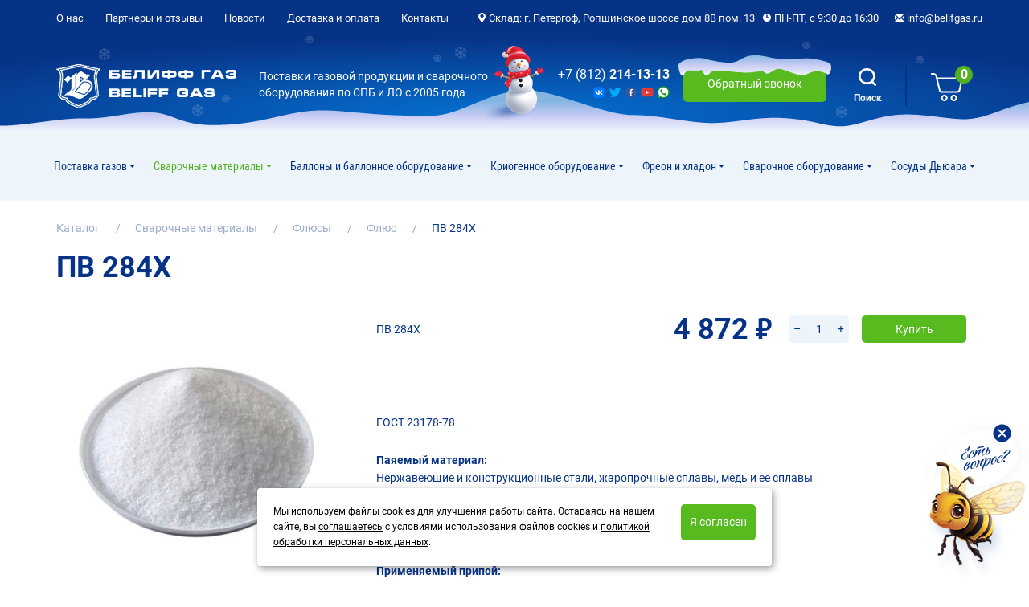

--- FILE ---
content_type: text/html; charset=utf-8
request_url: https://belifgas.ru/katalog/svarochnye-materialy/207/2616/pv-284x/
body_size: 17824
content:
<!DOCTYPE html>
<html lang="ru">
  <head>
	<title>ПВ 284Х | Флюс | Флюсы | Сварочные материалы | Каталог | БЕЛИФФ ГАЗ</title>    <meta http-equiv="X-UA-Compatible" content="IE=edge">
	<meta name="format-detection" content="telephone=no"><!-- отключить преобразование тел. номеров в сылки -->
	<meta name="format-detection" content="address=no"><!-- отключить преобразование адресов в сылки -->
	<meta name="author" content="http://pixelon.ru">
    <link rel="icon" href="https://belifgas.ru/favicon.svg" type="image/svg+xml">
      <meta charset="UTF-8"/>
<meta name="theme-color" content="#FFFFFF" />
<meta property="og:image" content="http://belifgas.ru/generic/module/crop/catalog/width/360x360/2616_image.jpg" />
<meta property="og:title" content="БЕЛИФФ ГАЗ: Каталог" />
<meta property="og:type" content="website" />
<meta property="og:url" content="http://belifgas.ru/katalog/svarochnye-materialy/207/2616/pv-284x/" />
<meta name="description" content="ГОСТ 23178-78  Паяемый материал: Нержавеющие и конструкционные стали, жаропрочные сплавы, медь и ее сплавы  Температурный интервал активности флюса: 600-800  Применяемый припой: Среднеплавкие припои
4 872  руб." />  <meta name="yandex-verification" content="f0fd5865625a2c0a" />
<meta name="yandex-verification" content="901b0a449c133f57" />
<script type="text/javascript" async src="https://app.uiscom.ru/static/cs.min.js?k=kfKA72n_xdUf8GuB60GWOl7DegVTmQR8"></script>  
  <link href="/vendor/fancybox/css/_jquery.fancybox.min.css" media="screen" rel="stylesheet" type="text/css" />
<link href="/templates/beliff/css/less.css?v1766615627" media="screen" rel="stylesheet" type="text/css" />
<link href="/templates/beliff/css/custom.css?v1766615628" media="screen" rel="stylesheet" type="text/css" />
<link href="/vendor/jgrowl/jquery.jgrowl.css" media="screen" rel="stylesheet" type="text/css" />
<link href="https://belifgas.ru/katalog/svarochnye-materialy/207/2616/pv-284x/" rel="canonical" />
<link href="/vendor/bootstrap-touchspin/jquery.bootstrap-touchspin.css" media="screen" rel="stylesheet" type="text/css" />
<link href="/generic/module/files/images/16/_iconset.css" media="screen" rel="stylesheet" type="text/css" />
<link href="/favicon_1.ico" rel="shortcut icon" type="image/x-icon" />  <style type="text/css" media="screen">
<!--
.catalog.item-classic .col-gallery{padding-right: 25px;} .catalog.item-classic .btn-compare, .catalog.item-classic .btn-bookmarks {margin-right: 25px;}
-->
</style>    <meta name="viewport" content="width=device-width, initial-scale=1">
    <!-- HTML5 shim and Respond.js for IE8 support of HTML5 elements and media queries -->
    <!--[if lt IE 9]>
      <script src="https://oss.maxcdn.com/html5shiv/3.7.2/html5shiv.min.js"></script>
      <script src="https://oss.maxcdn.com/respond/1.4.2/respond.min.js"></script>
    <![endif]-->
  </head>
  <body class="desktop lang-ru ny a_katalog_svarochnye-materialy_207_2616_pv-284x module-catalog l-layout catalog-item-classic">
  	<a id="main"></a>
  	<div class="all">
  	    	  	<div class="preheader">
  	  		<div class="container">
				<div id="w_submenu2" class="widget main-widget-submenu null b2">
<a class="wi-anchor" id="wh_submenu2"></a>
<ul role="navigation" class="nav">
        <li class="n0 first">
        <a href="/about/us/">
            О нас        </a>
            </li>
        <li class="n1">
        <a href="/about/partnery-i-otzyvy/">
            Партнеры и отзывы        </a>
            </li>
        <li class="n2">
        <a href="/about/novosti/">
            Новости        </a>
            </li>
        <li class="n3">
        <a href="/about/dostavka-i-oplata/">
            Доставка и оплата        </a>
            </li>
        <li class="n4">
        <a href="/about/kontakty/">
            Контакты        </a>
            </li>
    </ul>
</div><div id="w_pages4" class="widget main-widget-pages null b4">
<a class="wi-anchor" id="wh_pages4"></a>
<p><img alt="" src="data:image/svg+xml;charset=UTF-8,%3csvg xmlns='http://www.w3.org/2000/svg' width='9' height='12' viewBox='0 0 8.99993896484375 12'%3e%3cpath d='M6.656 4.335a2.137 2.137 0 0 1-.842 1.357c-.41.303-.907.452-1.42.427a2.178 2.178 0 0 1-.659-.132 3.08 3.08 0 0 1-.39-.189 2.128 2.128 0 0 1-.336-3.394 2.194 2.194 0 0 1 1.264-.569c.104-.011.409-.007.508.006.35.049.647.158.928.343.459.3.781.749.913 1.269.047.187.062.314.062.523 0 .163-.005.222-.028.36zm2.218-.967C8.498 1.863 7.325.643 5.817.193A4.672 4.672 0 0 0 4.245.007 4.513 4.513 0 0 0 .506 2.383C.092 3.157-.08 4.095.036 4.92c.17 1.188.95 2.741 2.29 4.559a29.82 29.82 0 0 0 1.193 1.505c.295.349.71.816.833.938.051.052.063.06.093.07a.178.178 0 0 0 .159-.024c.07-.052.598-.647.985-1.109 1.79-2.138 2.957-4.096 3.299-5.533.083-.353.113-.594.112-.928 0-.367-.038-.674-.127-1.03z' fill='%23fff'/%3e%3c/svg%3e" style="width: 9px; height: 12px;" />Склад: г. Петергоф, Ропшинское шоссе дом 8В пом. 13</p>

<p><img alt="" src="data:image/svg+xml;charset=UTF-8,%3csvg xmlns='http://www.w3.org/2000/svg' width='10' height='10' viewBox='0 0 10 10'%3e%3cpath d='M5.709 1.43v2.861h1.43V5.71H4.291V1.43H5.71zM5 10c2.756 0 5-2.244 5-5S7.756 0 5 0 0 2.244 0 5s2.244 5 5 5z' fill='%23fff'/%3e%3c/svg%3e" style="width: 10px; height: 10px;" />ПН-ПТ, с 9:30 до 16:30</p><div class="clearfix"></div></div><div id="w_email7" class="widget layout-widget-email null b7">
<a class="wi-anchor" id="wh_email7"></a>
<div class="emails showicon">
	<div class="email-line pn1">
				<a href="mailto:info@belifgas.ru"><span class="glyphicon glyphicon-envelope"></span> info@belifgas.ru</a>
			</div>	
</div>
<div class="email-info showicon">
	</div>
</div>  	  	</div>
  	  	</div>
  	    	        <header class="header">
            	<div class="header-bg">
      		<div class="container">
            			<div class="col-sm-12">
        <div id="w_logo10" class="widget layout-widget-logo null b10">
<a class="wi-anchor" id="wh_logo10"></a>
<div class="layout-logo">
      <a href="/" id="logo-img" class="text-hide fl">
    	<img src="/generic/module/crop/blocks/height/110/10_params_logo.png" height="55" alt="">
    </a>
    <div id="comp-logo-img" class="fl">              <div id="slogan">Поставки газовой продукции и сварочного <br />
оборудования по СПБ и ЛО с 2005 года</div>
      </div>
  </div></div><div id="w_phone5" class="widget layout-widget-phone null b5">
<a class="wi-anchor" id="wh_phone5"></a>
<div class="phone-title">
	</div>
<div class="phones inline phonebold showcode prefix">
	<div class="phone-number pn1"><a class="atel" href="tel:+78122141313"><span><span>+7</span> (812) </span><b>214-13-13</b></a>											</div>	
</div>
<div class="phone-info inline phonebold showcode prefix">
	</div>
</div><div id="w_pages68" class="widget main-widget-pages null b68">
<a class="wi-anchor" id="wh_pages68"></a>
<script data-b24-form="click/16/u7djpy" data-skip-moving="true">(function(w,d,u){var s=d.createElement('script');s.async=true;s.src=u+'?'+(Date.now()/180000|0);var h=d.getElementsByTagName('script')[0];h.parentNode.insertBefore(s,h);})(window,document,'https://cdn-ru.bitrix24.ru/b21998506/crm/form/loader_16.js');</script>
<p><a class="btn btn-primary center-block btn-xs bold" href="#16"><span>Обратный звонок</span></a></p><div class="clearfix"></div></div><div id="w_search12" class="widget search-widget-search null b12">
<a class="wi-anchor" id="wh_search12"></a>
   	<a href="/search/" class="search_link"><svg xmlns="http://www.w3.org/2000/svg" width="22" height="22" viewBox="0 0 22 22"><path d="M20.798 9.858c0-5.89-5.17-9.858-10.46-9.858C5.772 0 1.083 2.645 0 8.776v2.404c0 3.006 3.847 8.055 8.175 8.536.721.12 1.923.24 2.164.24 2.284 0 3.486-.24 6.01-1.803.241.24 3.367 3.847 4.329 3.847.36 0 1.322-.24 1.322-1.202 0-1.323-3.607-3.847-3.607-4.328 0-.36 1.203-1.924 1.563-2.765.481-1.082.842-2.645.842-3.847zm-2.765.12c0 4.208-3.607 7.454-7.694 7.454-4.208 0-7.694-3.366-7.694-7.454 0-4.328 3.486-7.333 7.694-7.333 4.087 0 7.694 3.005 7.694 7.333z" fill="#073387"/></svg><br>Поиск</a>
</div><div id="w_basket13" class="widget layout-widget-basket null b13">
<a class="wi-anchor" id="wh_basket13"></a>
<div class="widget-basket basket_list bh-ide">
  <a href="/basket/" class="ino">
  	<svg xmlns="http://www.w3.org/2000/svg" width="40" height="35" viewBox="0 0 40 35"><g fill="#073387"><path d="M28.512 32.952a1.994 1.994 0 0 1-1.995-1.98c0-1.088.898-1.98 1.995-1.98s1.995.892 1.995 1.98-.898 1.98-1.995 1.98zm0-6.025c-2.246 0-4.068 1.808-4.068 4.037 0 2.228 1.822 4.036 4.068 4.036 2.246 0 4.068-1.808 4.068-4.037 0-2.22-1.822-4.036-4.068-4.036zM34.653 20.594a2.4 2.4 0 0 1-2.358 1.86H14.122a2.408 2.408 0 0 1-2.35-1.826L8.553 7.542h29.107l-3.006 13.052zm4.302-15.11H8.033l-.518-2.09C7.03 1.397 5.235 0 3.16 0H1.037C.467 0 0 .463 0 1.028c0 .566.466 1.029 1.036 1.029H3.17c1.114 0 2.082.737 2.35 1.808l4.249 17.243a4.457 4.457 0 0 0 4.353 3.402h18.173a4.475 4.475 0 0 0 4.38-3.48l3.299-14.32a.992.992 0 0 0-.199-.857 1.055 1.055 0 0 0-.82-.368zM16.679 32.952a1.994 1.994 0 0 1-1.995-1.98c0-1.088.898-1.98 1.995-1.98s1.995.892 1.995 1.98-.898 1.98-1.995 1.98zm0-6.025c-2.246 0-4.068 1.808-4.068 4.037 0 2.228 1.822 4.036 4.068 4.036 2.246 0 4.068-1.808 4.068-4.037 0-2.22-1.831-4.036-4.068-4.036z"/></g></svg>
    <span class="basket_amount">0</span>
  </a>
</div></div><div id="w_icons36" class="widget layout-widget-icons null b36">
<a class="wi-anchor" id="wh_icons36"></a>
<div class="weinso  text-right h">
	<a target="_blank" href="https://vk.com/beliff" title="VK"><img src="/generic/module/crop/blocks/both/16x16/36_params_image1.png"></a><a target="_blank" href="https://twitter.com/beliff_ru" title="Twitter"><img src="/generic/module/crop/blocks/both/16x16/36_params_image2.png"></a><a target="_blank" href="https://www.facebook.com/belifgas.ru" title="Facebook"><img src="/generic/module/crop/blocks/both/16x16/36_params_image3.png"></a><a target="_blank" href="https://www.youtube.com/channel/UCJ5Jmqp8cns9PDpeUU-sPzw" title="YouTube"><img src="/generic/module/crop/blocks/both/16x16/36_params_image4.png"></a><a target="_blank" href="https://api.whatsapp.com/send?phone=79214427490" title="WhatsApp"><img src="/generic/module/crop/blocks/both/16x16/36_params_image5.png"></a></div>
</div>        		</div>
    		</div>
		</div>
      </header>
		<div class="navbar navbar-default" id="navbar-w" role="navigation">
<div class="container">
  <div class="navbar-header">
    <button type="button" class="navbar-toggle" data-toggle="collapse" data-target=".navbar-collapse">
      <span class="icon-bar"></span>
      <span class="icon-bar"></span>
      <span class="icon-bar"></span>
    </button>
  </div>
  <div class="navbar-collapse collapse">
    <ul class="nav navbar-nav">
              <li class="dropdown n0 i1 first">
        <input id="a16484" type="checkbox" class="sr-only">
        <label for="a16484" class="icon-plus nav-btn-menu">
            <span class="caret"></span>
        </label>
        <a href="/katalog/postavka-gazov/" class="m1">
            Поставка газов        </a>
        <ul class="dropdown-menu nav">
                    <li class="dropdown n0 i7 first">
        <input id="a73984" type="checkbox" class="sr-only">
        <label for="a73984" class="icon-plus nav-btn-menu">
            <span class="caret"></span>
        </label>
        <a href="/katalog/gazy/" class="m7">
            Газы        </a>
        <ul class="dropdown-menu nav">
                	<li class="n0 i16 first">
        <a href="/katalog/azot/" class="m16">
            Азот        </a>
        </li>
        	<li class="n1 i26">
        <a href="/katalog/ammiak/" class="m26">
            Аммиак        </a>
        </li>
        	<li class="n2 i27">
        <a href="/katalog/argon/" class="m27">
            Аргон        </a>
        </li>
        	<li class="n3 i17">
        <a href="/katalog/acetilen/" class="m17">
            Ацетилен        </a>
        </li>
        	<li class="n4 i28">
        <a href="/katalog/vodorod/" class="m28">
            Водород        </a>
        </li>
        	<li class="n5 i33">
        <a href="/katalog/vozdux/" class="m33">
            Воздух        </a>
        </li>
        	<li class="n6 i29">
        <a href="/katalog/gelij/" class="m29">
            Гелий        </a>
        </li>
        	<li class="n7 i18">
        <a href="/katalog/kislorod/" class="m18">
            Кислород        </a>
        </li>
        	<li class="n8 i30">
        <a href="/katalog/metan/" class="m30">
            Метан        </a>
        </li>
        	<li class="n9 i31">
        <a href="/katalog/propan/" class="m31">
            Пропан        </a>
        </li>
        	<li class="n10 i32">
        <a href="/katalog/uglekislota/" class="m32">
            Углекислота        </a>
        </li>
        	<li class="n11 i100">
        <a href="/katalog/jelegaz/" class="m100">
            Элегаз        </a>
        </li>
            </ul>
        </li>
                <li class="dropdown n1 i24">
        <input id="a248382" type="checkbox" class="sr-only">
        <label for="a248382" class="icon-plus nav-btn-menu">
            <span class="caret"></span>
        </label>
        <a href="/katalog/zhidkie-gazy/" class="m24">
            Жидкие газы        </a>
        <ul class="dropdown-menu nav">
                	<li class="n0 i222 first">
        <a href="/katalog/kislorod-zhidkij/" class="m222">
            Кислород жидкий        </a>
        </li>
        	<li class="n1 i223">
        <a href="/katalog/azot-zhidkij/" class="m223">
            Азот жидкий        </a>
        </li>
            </ul>
        </li>
                <li class="dropdown n2 i107">
        <input id="a1078534" type="checkbox" class="sr-only">
        <label for="a1078534" class="icon-plus nav-btn-menu">
            <span class="caret"></span>
        </label>
        <a href="/katalog/smesi/" class="m107">
            Смеси        </a>
        <ul class="dropdown-menu nav">
                	<li class="n0 i37 first">
        <a href="/katalog/smesi-svarochnye/" class="m37">
            Смеси сварочные        </a>
        </li>
        	<li class="n1 i36">
        <a href="/katalog/smesi-pischevye/" class="m36">
            Смеси пищевые        </a>
        </li>
        	<li class="n2 i39">
        <a href="/katalog/smesi-lazernye/" class="m39">
            Смеси лазерные        </a>
        </li>
        	<li class="n3 i40">
        <a href="/katalog/smesi-dlja-sterilizacii/" class="m40">
            Смеси для стерилизации        </a>
        </li>
        	<li class="n4 i94">
        <a href="/katalog/smesi-medicinskogo-naznachenija/" class="m94">
            Смеси медицинского назначения        </a>
        </li>
        	<li class="n5 i38">
        <a href="/katalog/smesi-texnicheskie-tgs/" class="m38">
            Смеси Технические (ТГС)        </a>
        </li>
        	<li class="n6 i95">
        <a href="/katalog/smesi-jeksimernye/" class="m95">
            Смеси эксимерные        </a>
        </li>
            </ul>
        </li>
                <li class="dropdown n3 i12">
        <input id="a127483" type="checkbox" class="sr-only">
        <label for="a127483" class="icon-plus nav-btn-menu">
            <span class="caret"></span>
        </label>
        <a href="/katalog/chistye-gazy/" class="m12">
            Чистые газы        </a>
        <ul class="dropdown-menu nav">
                	<li class="n0 i105 first">
        <a href="/katalog/kripton/" class="m105">
            Криптон        </a>
        </li>
        	<li class="n1 i106">
        <a href="/katalog/neon/" class="m106">
            Неон        </a>
        </li>
        	<li class="n2 i184">
        <a href="/katalog/ksenon/" class="m184">
            Ксенон        </a>
        </li>
            </ul>
        </li>
                </ul>
        </li>
                <li class="dropdown n1 i2 active">
        <input id="a25141" type="checkbox" class="sr-only">
        <label for="a25141" class="icon-plus nav-btn-menu">
            <span class="caret"></span>
        </label>
        <a href="/katalog/svarochnye-materialy/" class="m2">
            Сварочные материалы        </a>
        <ul class="dropdown-menu nav">
                    <li class="dropdown n0 i238 first">
        <input id="a2381715" type="checkbox" class="sr-only">
        <label for="a2381715" class="icon-plus nav-btn-menu">
            <span class="caret"></span>
        </label>
        <a href="/katalog/fljusy/" class="m238">
            Флюсы        </a>
        <ul class="dropdown-menu nav">
                	<li class="n0 i207 first">
        <a href="/katalog/fljus/" class="m207">
            Флюс        </a>
        </li>
        	<li class="n1 i208">
        <a href="/katalog/fljus-svarochnyj/" class="m208">
            Флюс сварочный        </a>
        </li>
            </ul>
        </li>
                <li class="dropdown n1 i108">
        <input id="a1089559" type="checkbox" class="sr-only">
        <label for="a1089559" class="icon-plus nav-btn-menu">
            <span class="caret"></span>
        </label>
        <a href="/katalog/zagruzka/" class="m108">
            Припои        </a>
        <ul class="dropdown-menu nav">
                	<li class="n0 i209 first">
        <a href="/katalog/pripoi-specialjwnye/" class="m209">
            Припои специальные        </a>
        </li>
        	<li class="n1 i210">
        <a href="/katalog/pripoi-s-soderzhaniem-olova/" class="m210">
            Припои с содержанием олова        </a>
        </li>
        	<li class="n2 i211">
        <a href="/katalog/medno-fosforistye-pripoi/" class="m211">
            Медно-фосфористые припои        </a>
        </li>
        	<li class="n3 i212">
        <a href="/katalog/medno-cinkovye-pripoi/" class="m212">
            Медно-цинковые припои        </a>
        </li>
        	<li class="n4 i213">
        <a href="/katalog/pripoi-tabletirovannye/" class="m213">
            Припои таблетированные        </a>
        </li>
        	<li class="n5 i214">
        <a href="/katalog/pripoi-dlja-pajki-tverdosplavnogo-metallorezhuschego-instrumenta/" class="m214">
            Припои для пайки твердосплавного металлорежущего инструмента        </a>
        </li>
        	<li class="n6 i215">
        <a href="/katalog/pripoi-dlja-pajki-aljuminija/" class="m215">
            Припои для пайки алюминия        </a>
        </li>
        	<li class="n7 i216">
        <a href="/katalog/olovo/" class="m216">
            Олово        </a>
        </li>
        	<li class="n8 i217">
        <a href="/katalog/pripoi-malosurjwmjanistye/" class="m217">
            Припои малосурьмянистые        </a>
        </li>
        	<li class="n9 i218">
        <a href="/katalog/pripoi-surjwmjanistye/" class="m218">
            Припои сурьмянистые        </a>
        </li>
        	<li class="n10 i219">
        <a href="/katalog/pripoi-bessurjwmjanistye/" class="m219">
            Припои бессурьмянистые        </a>
        </li>
        	<li class="n11 i220">
        <a href="/katalog/pripojnye-poroshki-olovjannye-po-gost/" class="m220">
            Припойные порошки оловянные по ГОСТ        </a>
        </li>
        	<li class="n12 i221">
        <a href="/katalog/pripojnye-poroshki-olovjanno-svincovye-po-tu/" class="m221">
            Припойные порошки оловянно-свинцовые по ТУ        </a>
        </li>
            </ul>
        </li>
                <li class="dropdown n2 i13">
        <input id="a138201" type="checkbox" class="sr-only">
        <label for="a138201" class="icon-plus nav-btn-menu">
            <span class="caret"></span>
        </label>
        <a href="/katalog/jelektrody/" class="m13">
            Электроды        </a>
        <ul class="dropdown-menu nav">
                	<li class="n0 i241 first">
        <a href="/katalog/jelektrody-weldnova/" class="m241">
            Электроды WeldNova        </a>
        </li>
        	<li class="n1 i92">
        <a href="/katalog/jelektrody-dlja-naplavki/" class="m92">
            Для наплавки        </a>
        </li>
        	<li class="n2 i89">
        <a href="/katalog/jelektrody-dlja-svarki-uglerodistyx-i-nizkolegirovannyx-stalej/" class="m89">
            Для сварки углеродистых и низколегированных сталей        </a>
        </li>
        	<li class="n3 i93">
        <a href="/katalog/jelektrody-dlja-svarki-cvetnyx-metallov/" class="m93">
            Для сварки цветных металлов        </a>
        </li>
        	<li class="n4 i91">
        <a href="/katalog/jelektrody-dlja-xolodnoj-svarki-i-naplavki-chuguna/" class="m91">
            Для холодной сварки и наплавки чугуна        </a>
        </li>
        	<li class="n5 i90">
        <a href="/katalog/dlja-svarki-vysokolegirovannyx-stalej/" class="m90">
            Для сварки высоколегированных сталей        </a>
        </li>
        	<li class="n6 i179">
        <a href="/katalog/voljwframovye/" class="m179">
            Вольфрамовые        </a>
        </li>
            </ul>
        </li>
                <li class="dropdown n3 i14">
        <input id="a142827" type="checkbox" class="sr-only">
        <label for="a142827" class="icon-plus nav-btn-menu">
            <span class="caret"></span>
        </label>
        <a href="/katalog/provoloka/" class="m14">
            Проволока        </a>
        <ul class="dropdown-menu nav">
                	<li class="n0 i183 first">
        <a href="/katalog/omedn-nnaja-svarochnaja-provoloka-sv08g2s-er-70s-6/" class="m183">
            Омеднённая сварочная проволока СВ08Г2С-О (ER70S-6; SG2)        </a>
        </li>
        	<li class="n1 i239">
        <a href="/katalog/poroshkovaja-provoloka-dlja-svarki-vjeldnova/" class="m239">
            Порошковая проволока для сварки Вэлднова        </a>
        </li>
        	<li class="n2 i240">
        <a href="/katalog/poroshkovaja-provoloka-dlja-naplavki-vjeldnova/" class="m240">
            Порошковая проволока наплавочная Вэлднова        </a>
        </li>
            </ul>
        </li>
                </ul>
        </li>
                <li class="dropdown n2 i3">
        <input id="a39645" type="checkbox" class="sr-only">
        <label for="a39645" class="icon-plus nav-btn-menu">
            <span class="caret"></span>
        </label>
        <a href="/katalog/ballony-i-ballonnoe-oborudovanie/" class="m3">
            Баллоны и баллонное оборудование        </a>
        <ul class="dropdown-menu nav">
                    <li class="dropdown n0 i224 first">
        <input id="a2248833" type="checkbox" class="sr-only">
        <label for="a2248833" class="icon-plus nav-btn-menu">
            <span class="caret"></span>
        </label>
        <a href="/katalog/vybor-ballona-po-gazu/" class="m224">
            Выбор баллона по газу        </a>
        <ul class="dropdown-menu nav">
                	<li class="n0 i225 first">
        <a href="/katalog/azot1/" class="m225">
            Азот        </a>
        </li>
        	<li class="n1 i235">
        <a href="/katalog/argon1/" class="m235">
            Аргон        </a>
        </li>
        	<li class="n2 i226">
        <a href="/katalog/ammiak1/" class="m226">
            Аммиак        </a>
        </li>
        	<li class="n3 i234">
        <a href="/katalog/acetilen1/" class="m234">
            Ацетилен        </a>
        </li>
        	<li class="n4 i233">
        <a href="/katalog/vodorod1/" class="m233">
            Водород        </a>
        </li>
        	<li class="n5 i232">
        <a href="/katalog/vozdux1/" class="m232">
            Воздух        </a>
        </li>
        	<li class="n6 i231">
        <a href="/katalog/gelij1/" class="m231">
            Гелий        </a>
        </li>
        	<li class="n7 i230">
        <a href="/katalog/kislorod1/" class="m230">
            Кислород        </a>
        </li>
        	<li class="n8 i229">
        <a href="/katalog/propan-metan/" class="m229">
            Пропан, Метан        </a>
        </li>
        	<li class="n9 i228">
        <a href="/katalog/uglekislota1/" class="m228">
            Углекислота        </a>
        </li>
        	<li class="n10 i227">
        <a href="/katalog/tgs/" class="m227">
            Смеси Технические (ТГС)        </a>
        </li>
            </ul>
        </li>
                <li class="dropdown n1 i236">
        <input id="a2367384" type="checkbox" class="sr-only">
        <label for="a2367384" class="icon-plus nav-btn-menu">
            <span class="caret"></span>
        </label>
        <a href="/katalog/vybor-ballona-po-tipu/" class="m236">
            Выбор баллона по типу        </a>
        <ul class="dropdown-menu nav">
                	<li class="n0 i112 first">
        <a href="/katalog/staljwnye-propanovye-ballony/" class="m112">
            Стальные пропановые баллоны        </a>
        </li>
        	<li class="n1 i116">
        <a href="/katalog/kompozitnye-propanovye-ballony/" class="m116">
            Композитные пропановые баллоны        </a>
        </li>
        	<li class="n2 i120">
        <a href="/katalog/ballony-dlja-texnicheskix-gazov-novye/" class="m120">
            Баллоны для технических газов (НОВЫЕ)        </a>
        </li>
        	<li class="n3 i121">
        <a href="/katalog/medicinskie-gazovye-ballony/" class="m121">
            Медицинские газовые баллоны        </a>
        </li>
        	<li class="n4 i122">
        <a href="/katalog/ballony-dlja-texnicheskix-gazov-pereattestovannye/" class="m122">
            Баллоны для технических газов, переаттестованные        </a>
        </li>
        	<li class="n5 i190">
        <a href="/katalog/shkafy-dlja-gazovyx-ballonov2/" class="m190">
            Шкафы для газовых баллонов        </a>
        </li>
            </ul>
        </li>
            	<li class="n2 i191">
        <a href="/katalog/pokupaem-ballony-b-u/" class="m191">
            Покупаем баллоны б/у        </a>
        </li>
            <li class="dropdown n3 i237">
        <input id="a2377417" type="checkbox" class="sr-only">
        <label for="a2377417" class="icon-plus nav-btn-menu">
            <span class="caret"></span>
        </label>
        <a href="/katalog/ballonnoe-oborudovanie/" class="m237">
            Баллонное оборудование        </a>
        <ul class="dropdown-menu nav">
                	<li class="n0 i124 first">
        <a href="/katalog/monobloki-s-novymi-ballonami/" class="m124">
            Моноблоки с новыми баллонами        </a>
        </li>
        	<li class="n1 i118">
        <a href="/katalog/termoodejalo/" class="m118">
            Термоодеяло        </a>
        </li>
        	<li class="n2 i117">
        <a href="/katalog/shkafy-dlja-gazovyx-ballonov/" class="m117">
            Шкафы для пропановых газовых баллонов        </a>
        </li>
        	<li class="n3 i123">
        <a href="/katalog/shkafy-dlja-gazovyx-ballonov1/" class="m123">
            Шкафы для газовых баллонов        </a>
        </li>
            </ul>
        </li>
                </ul>
        </li>
                <li class="dropdown n3 i4">
        <input id="a48935" type="checkbox" class="sr-only">
        <label for="a48935" class="icon-plus nav-btn-menu">
            <span class="caret"></span>
        </label>
        <a href="/katalog/kriogennoe-oborudovanie/" class="m4">
            Криогенное оборудование        </a>
        <ul class="dropdown-menu nav">
                	<li class="n0 i44 first">
        <a href="/katalog/kriogennaja-armatura/" class="m44">
            Криогенная арматура        </a>
        </li>
        	<li class="n1 i45">
        <a href="/katalog/gazifikatory-xolodnye-kriogennye/" class="m45">
            Газификаторы холодные криогенные        </a>
        </li>
        	<li class="n2 i87">
        <a href="/katalog/gazifikatory-gorizontaljwnogo-tipa/" class="m87">
            Газификаторы горизонтального типа        </a>
        </li>
        	<li class="n3 i86">
        <a href="/katalog/gazifikatory-vertikaljwnogo-tipa/" class="m86">
            Газификаторы вертикального типа        </a>
        </li>
        	<li class="n4 i85">
        <a href="/katalog/vertikaljwnye-kriocilindry/" class="m85">
            Вертикальные криоцилиндры        </a>
        </li>
        	<li class="n5 i42">
        <a href="/katalog/kriocilindry/" class="m42">
            Криоцилиндры        </a>
        </li>
            </ul>
        </li>
                <li class="dropdown n4 i5">
        <input id="a58016" type="checkbox" class="sr-only">
        <label for="a58016" class="icon-plus nav-btn-menu">
            <span class="caret"></span>
        </label>
        <a href="/katalog/freon-i-xladon/" class="m5">
            Фреон и хладон        </a>
        <ul class="dropdown-menu nav">
                	<li class="n0 i23 first">
        <a href="/katalog/xladagenty/" class="m23">
            Хладагенты        </a>
        </li>
            </ul>
        </li>
                <li class="dropdown n5 i6">
        <input id="a69217" type="checkbox" class="sr-only">
        <label for="a69217" class="icon-plus nav-btn-menu">
            <span class="caret"></span>
        </label>
        <a href="/katalog/svarochnoe-oborudovanie/" class="m6">
            Cварочное оборудование        </a>
        <ul class="dropdown-menu nav">
                    <li class="dropdown n0 i172 first">
        <input id="a1724167" type="checkbox" class="sr-only">
        <label for="a1724167" class="icon-plus nav-btn-menu">
            <span class="caret"></span>
        </label>
        <a href="/katalog/maski-svarschika1/" class="m172">
            Маски сварщика        </a>
        <ul class="dropdown-menu nav">
                	<li class="n0 i173 first">
        <a href="/katalog/maski-svarschika/" class="m173">
            Маски сварщика        </a>
        </li>
        	<li class="n1 i174">
        <a href="/katalog/stekla-i-komplektujuschie-dlja-masok/" class="m174">
            Стекла и комплектующие для масок        </a>
        </li>
            </ul>
        </li>
                <li class="dropdown n1 i175">
        <input id="a1753879" type="checkbox" class="sr-only">
        <label for="a1753879" class="icon-plus nav-btn-menu">
            <span class="caret"></span>
        </label>
        <a href="/katalog/jelektrododerzhateli/" class="m175">
            Электрододержатели        </a>
        <ul class="dropdown-menu nav">
                	<li class="n0 i176 first">
        <a href="/katalog/jelektrododerzhateli1/" class="m176">
            Электрододержатели        </a>
        </li>
        	<li class="n1 i177">
        <a href="/katalog/klemmy-zazemlenija/" class="m177">
            Клеммы заземления        </a>
        </li>
        	<li class="n2 i178">
        <a href="/katalog/klemmy-zazemlenija-magnitnye/" class="m178">
            Клеммы заземления магнитные        </a>
        </li>
            </ul>
        </li>
                <li class="dropdown n2 i154">
        <input id="a1541208" type="checkbox" class="sr-only">
        <label for="a1541208" class="icon-plus nav-btn-menu">
            <span class="caret"></span>
        </label>
        <a href="/katalog/rezaki/" class="m154">
            Резаки        </a>
        <ul class="dropdown-menu nav">
                	<li class="n0 i155 first">
        <a href="/katalog/rezaki-acetilenovye-inzhektornye-dvuxtrubnye/" class="m155">
            Резаки ацетиленовые инжекторные (двухтрубные)        </a>
        </li>
        	<li class="n1 i156">
        <a href="/katalog/rezaki-acetilenovye-trextrubnye/" class="m156">
            Резаки ацетиленовые трехтрубные        </a>
        </li>
        	<li class="n2 i157">
        <a href="/katalog/rezaki-propanovye-inzhektornye-dvuxtrubnye/" class="m157">
            Резаки пропановые инжекторные (двухтрубные)        </a>
        </li>
        	<li class="n3 i158">
        <a href="/katalog/rezaki-propanovye-trextrubnye/" class="m158">
            Резаки пропановые трехтрубные        </a>
        </li>
        	<li class="n4 i159">
        <a href="/katalog/rezaki-kombinirovannye-inzhektornye-dvuxtrubnye/" class="m159">
            Резаки комбинированные инжекторные (двухтрубные)        </a>
        </li>
        	<li class="n5 i160">
        <a href="/katalog/rezaki-kombinirovannye-trextrubnye/" class="m160">
            Резаки комбинированные трехтрубные        </a>
        </li>
            </ul>
        </li>
                <li class="dropdown n3 i148">
        <input id="a1486816" type="checkbox" class="sr-only">
        <label for="a1486816" class="icon-plus nav-btn-menu">
            <span class="caret"></span>
        </label>
        <a href="/katalog/gorelki/" class="m148">
            Горелки        </a>
        <ul class="dropdown-menu nav">
                	<li class="n0 i149 first">
        <a href="/katalog/gorelki-acetilenovye-acetilen-kislorod/" class="m149">
            Горелки ацетиленовые (ацетилен + кислород)        </a>
        </li>
        	<li class="n1 i150">
        <a href="/katalog/gorelki-propanovye-propan-kislorod/" class="m150">
            Горелки пропановые (пропан + кислород)        </a>
        </li>
        	<li class="n2 i151">
        <a href="/katalog/gorelki-kombinirovannye-propan-kislorod-libo-propan-acetilen/" class="m151">
            Горелки комбинированные (пропан + кислород или пропан + ацетилен)        </a>
        </li>
        	<li class="n3 i152">
        <a href="/katalog/gorelki-kroveljwnye-propan-vozdux/" class="m152">
            Горелки кровельные (пропан + воздух)        </a>
        </li>
        	<li class="n4 i153">
        <a href="/katalog/gorelki-kabeljwnye-propan-vozdux/" class="m153">
            Горелки кабельные (пропан + воздух)        </a>
        </li>
            </ul>
        </li>
                <li class="dropdown n4 i125">
        <input id="a1254402" type="checkbox" class="sr-only">
        <label for="a1254402" class="icon-plus nav-btn-menu">
            <span class="caret"></span>
        </label>
        <a href="/katalog/reguljatory-davlenija/" class="m125">
            Регуляторы давления        </a>
        <ul class="dropdown-menu nav">
                	<li class="n0 i126 first">
        <a href="/katalog/reguljatory-davlenija-propanovye/" class="m126">
            Регуляторы давления пропановые        </a>
        </li>
        	<li class="n1 i127">
        <a href="/katalog/reguljatory-davlenija-klf-dlja-kompozitnyx-ballonov-ragasko/" class="m127">
            Регуляторы давления KLF (для композитных баллонов Ragasko)        </a>
        </li>
        	<li class="n2 i129">
        <a href="/katalog/rampovyj-kislorodnyj-reduktor/" class="m129">
            Рамповый кислородный редуктор        </a>
        </li>
        	<li class="n3 i130">
        <a href="/katalog/rampy-dlja-soedinenija-gruppy-ballonov-s-avtomaticheskim-perekljucheniem/" class="m130">
            Рампы для соединения группы баллонов с автоматическим переключением        </a>
        </li>
            </ul>
        </li>
                <li class="dropdown n5 i131">
        <input id="a1318492" type="checkbox" class="sr-only">
        <label for="a1318492" class="icon-plus nav-btn-menu">
            <span class="caret"></span>
        </label>
        <a href="/katalog/rukava/" class="m131">
            Рукава        </a>
        <ul class="dropdown-menu nav">
                	<li class="n0 i132 first">
        <a href="/katalog/rukav-gazovyj/" class="m132">
            Рукав газовый        </a>
        </li>
            </ul>
        </li>
                <li class="dropdown n6 i133">
        <input id="a133252" type="checkbox" class="sr-only">
        <label for="a133252" class="icon-plus nav-btn-menu">
            <span class="caret"></span>
        </label>
        <a href="/katalog/reduktora/" class="m133">
            Редукторы        </a>
        <ul class="dropdown-menu nav">
                	<li class="n0 i134 first">
        <a href="/katalog/reduktora-propanovye/" class="m134">
            Редукторы пропановые        </a>
        </li>
        	<li class="n1 i135">
        <a href="/katalog/reduktory-kislorodnye/" class="m135">
            Редукторы кислородные        </a>
        </li>
        	<li class="n2 i136">
        <a href="/katalog/reduktory-uglekislotnye/" class="m136">
            Редукторы углекислотные        </a>
        </li>
        	<li class="n3 i137">
        <a href="/katalog/reduktory-acetilenovye/" class="m137">
            Редукторы ацетиленовые        </a>
        </li>
        	<li class="n4 i138">
        <a href="/katalog/reduktory-azotnye/" class="m138">
            Редукторы азотные        </a>
        </li>
        	<li class="n5 i139">
        <a href="/katalog/reduktory-argonovye/" class="m139">
            Редукторы аргоновые        </a>
        </li>
        	<li class="n6 i140">
        <a href="/katalog/reduktory-gelievye/" class="m140">
            Редукторы гелиевые        </a>
        </li>
        	<li class="n7 i141">
        <a href="/katalog/reguljatory-rasxoda-gaza-universaljwnye/" class="m141">
            Регуляторы расхода газа универсальные        </a>
        </li>
        	<li class="n8 i142">
        <a href="/katalog/reguljatory-rasxoda-gaza-uglekislotnye/" class="m142">
            Регуляторы расхода газа углекислотные        </a>
        </li>
        	<li class="n9 i143">
        <a href="/katalog/reduktory-specialjwnye/" class="m143">
            Редукторы специальные        </a>
        </li>
        	<li class="n10 i144">
        <a href="/katalog/reduktory-setevye/" class="m144">
            Редукторы сетевые        </a>
        </li>
        	<li class="n11 i145">
        <a href="/katalog/reduktory-vysokogo-davlenija/" class="m145">
            Редукторы высокого давления        </a>
        </li>
        	<li class="n12 i146">
        <a href="/katalog/podogrevateli-i-optimizatory/" class="m146">
            Подогреватели и оптимизаторы        </a>
        </li>
        	<li class="n13 i147">
        <a href="/katalog/manometry-k-reduktoram-i-reguljatoram-davlenija/" class="m147">
            Манометры к редукторам и регуляторам давления        </a>
        </li>
            </ul>
        </li>
                <li class="dropdown n7 i161">
        <input id="a1615088" type="checkbox" class="sr-only">
        <label for="a1615088" class="icon-plus nav-btn-menu">
            <span class="caret"></span>
        </label>
        <a href="/katalog/klapany-predoxraniteljwnye/" class="m161">
            Клапаны предохранительные        </a>
        <ul class="dropdown-menu nav">
                	<li class="n0 i162 first">
        <a href="/katalog/klapany-obratnye/" class="m162">
            Клапаны обратные        </a>
        </li>
        	<li class="n1 i163">
        <a href="/katalog/zatvory-predoxraniteljwnye/" class="m163">
            Затворы предохранительные        </a>
        </li>
            </ul>
        </li>
                <li class="dropdown n8 i164">
        <input id="a1645018" type="checkbox" class="sr-only">
        <label for="a1645018" class="icon-plus nav-btn-menu">
            <span class="caret"></span>
        </label>
        <a href="/katalog/fitingi-i-aksessuary/" class="m164">
            Фитинги и аксессуары        </a>
        <ul class="dropdown-menu nav">
                	<li class="n0 i165 first">
        <a href="/katalog/gazovye-fitingi-gasfit-latunjw/" class="m165">
            Газовые фитинги Gasfit (латунь)        </a>
        </li>
        	<li class="n1 i166">
        <a href="/katalog/perexodniki-dlja-gazovyx-ballonov/" class="m166">
            Переходники для газовых баллонов        </a>
        </li>
        	<li class="n2 i167">
        <a href="/katalog/komplektujuschie/" class="m167">
            Комплектующие        </a>
        </li>
            </ul>
        </li>
                <li class="dropdown n9 i168">
        <input id="a1687943" type="checkbox" class="sr-only">
        <label for="a1687943" class="icon-plus nav-btn-menu">
            <span class="caret"></span>
        </label>
        <a href="/katalog/telezhki-i-posty/" class="m168">
            Тележки и посты        </a>
        <ul class="dropdown-menu nav">
                	<li class="n0 i169 first">
        <a href="/katalog/posty-gazosvarochnye/" class="m169">
            Посты газосварочные        </a>
        </li>
        	<li class="n1 i170">
        <a href="/katalog/telezhki-dlja-ballonov/" class="m170">
            Тележки для баллонов        </a>
        </li>
        	<li class="n2 i171">
        <a href="/katalog/xranenie-ballonov/" class="m171">
            Хранение баллонов        </a>
        </li>
            </ul>
        </li>
            	<li class="n10 i128">
        <a href="/katalog/ventilja-ballonnye/" class="m128">
            Вентиля баллонные        </a>
        </li>
        	<li class="n11 i195">
        <a href="/katalog/palatki-dlja-svarochnyx-rabot/" class="m195">
            Палатки для сварочных работ        </a>
        </li>
        	<li class="n12 i196">
        <a href="/katalog/prisposoblenija-dlja-svarki/" class="m196">
            Приспособления для сварки        </a>
        </li>
            </ul>
        </li>
                <li class="dropdown n6 i197">
        <input id="a1976959" type="checkbox" class="sr-only">
        <label for="a1976959" class="icon-plus nav-btn-menu">
            <span class="caret"></span>
        </label>
        <a href="/katalog/sosudy-djuara/" class="m197">
            Сосуды Дьюара        </a>
        <ul class="dropdown-menu nav">
                	<li class="n0 i198 first">
        <a href="/katalog/serija-sdm-new-life/" class="m198">
            Серия СДМ New Life        </a>
        </li>
        	<li class="n1 i199">
        <a href="/katalog/serija-sds/" class="m199">
            Серия СДС        </a>
        </li>
        	<li class="n2 i204">
        <a href="/katalog/serija-sdp/" class="m204">
            Серия СДП        </a>
        </li>
        	<li class="n3 i200">
        <a href="/katalog/serija-sdp-k/" class="m200">
            Серия СДП-К        </a>
        </li>
        	<li class="n4 i201">
        <a href="/katalog/serija-sdcp-kriov-dra-i-kriovanny/" class="m201">
            Серия СДЦП, криовёдра и криованны        </a>
        </li>
        	<li class="n5 i205">
        <a href="/katalog/medoborudovanie/" class="m205">
            Медоборудование        </a>
        </li>
        	<li class="n6 i206">
        <a href="/katalog/aksessuary/" class="m206">
            Аксессуары        </a>
        </li>
            </ul>
        </li>
            </ul>
        	<div class="visible-xs-block dopnav"><div id="w_submenu2" class="widget main-widget-submenu null b2">
<a class="wi-anchor" id="wh_submenu2"></a>
<ul role="navigation" class="nav">
        <li class="n0 first">
        <a href="/about/us/">
            О нас        </a>
            </li>
        <li class="n1">
        <a href="/about/partnery-i-otzyvy/">
            Партнеры и отзывы        </a>
            </li>
        <li class="n2">
        <a href="/about/novosti/">
            Новости        </a>
            </li>
        <li class="n3">
        <a href="/about/dostavka-i-oplata/">
            Доставка и оплата        </a>
            </li>
        <li class="n4">
        <a href="/about/kontakty/">
            Контакты        </a>
            </li>
    </ul>
</div><div id="w_pages4" class="widget main-widget-pages null b4">
<a class="wi-anchor" id="wh_pages4"></a>
<p><img alt="" src="data:image/svg+xml;charset=UTF-8,%3csvg xmlns='http://www.w3.org/2000/svg' width='9' height='12' viewBox='0 0 8.99993896484375 12'%3e%3cpath d='M6.656 4.335a2.137 2.137 0 0 1-.842 1.357c-.41.303-.907.452-1.42.427a2.178 2.178 0 0 1-.659-.132 3.08 3.08 0 0 1-.39-.189 2.128 2.128 0 0 1-.336-3.394 2.194 2.194 0 0 1 1.264-.569c.104-.011.409-.007.508.006.35.049.647.158.928.343.459.3.781.749.913 1.269.047.187.062.314.062.523 0 .163-.005.222-.028.36zm2.218-.967C8.498 1.863 7.325.643 5.817.193A4.672 4.672 0 0 0 4.245.007 4.513 4.513 0 0 0 .506 2.383C.092 3.157-.08 4.095.036 4.92c.17 1.188.95 2.741 2.29 4.559a29.82 29.82 0 0 0 1.193 1.505c.295.349.71.816.833.938.051.052.063.06.093.07a.178.178 0 0 0 .159-.024c.07-.052.598-.647.985-1.109 1.79-2.138 2.957-4.096 3.299-5.533.083-.353.113-.594.112-.928 0-.367-.038-.674-.127-1.03z' fill='%23fff'/%3e%3c/svg%3e" style="width: 9px; height: 12px;" />Склад: г. Петергоф, Ропшинское шоссе дом 8В пом. 13</p>

<p><img alt="" src="data:image/svg+xml;charset=UTF-8,%3csvg xmlns='http://www.w3.org/2000/svg' width='10' height='10' viewBox='0 0 10 10'%3e%3cpath d='M5.709 1.43v2.861h1.43V5.71H4.291V1.43H5.71zM5 10c2.756 0 5-2.244 5-5S7.756 0 5 0 0 2.244 0 5s2.244 5 5 5z' fill='%23fff'/%3e%3c/svg%3e" style="width: 10px; height: 10px;" />ПН-ПТ, с 9:30 до 16:30</p><div class="clearfix"></div></div><div id="w_email7" class="widget layout-widget-email null b7">
<a class="wi-anchor" id="wh_email7"></a>
<div class="emails showicon">
	<div class="email-line pn1">
				<a href="mailto:info@belifgas.ru"><span class="glyphicon glyphicon-envelope"></span> info@belifgas.ru</a>
			</div>	
</div>
<div class="email-info showicon">
	</div>
</div></div>
    	      </div>  </div>
</div>		
    <!-- Begin page content -->
    <div class="main-content">
                <div class="container">
	    <ul class="breadcrumb" itemscope itemtype="https://schema.org/BreadcrumbList"><li itemprop="itemListElement" itemscope itemtype="https://schema.org/ListItem"><a itemprop="item" href="/katalog/"><span itemprop="name">Каталог</span></a></li><li itemprop="itemListElement" itemscope itemtype="https://schema.org/ListItem"><a itemprop="item" href="/katalog/svarochnye-materialy/"><span itemprop="name">Сварочные материалы</span></a></li><li itemprop="itemListElement" itemscope itemtype="https://schema.org/ListItem"><a itemprop="item" href="/katalog/svarochnye-materialy/238/"><span itemprop="name">Флюсы</span></a></li><li itemprop="itemListElement" itemscope itemtype="https://schema.org/ListItem"><a itemprop="item" href="/katalog/svarochnye-materialy/207/"><span itemprop="name">Флюс</span></a></li><li class="active">ПВ 284Х</li></ul>        <div class="row">
                <article class="content-main col-md-12" role="main">
          <div class="page-header"><h1>ПВ 284Х</h1></div>                    

<section class="catalog item item-classic item2616 item2616_838 qr360" itemscope itemtype="http://schema.org/Product">
    <div class="row">
        <div class="col-sm-4 col-gallery rule360">
                    <div class="row">

            <!-- Главная, большая картинка -->
            <div class="col-sm-12">
                <div class="main-image-container">
                                    <a class="zoom image main-image" rel="gal1" href="/generic/catalog/all/2616_image.jpg">
                        <img class="item-image" alt="ПВ 284Х" src="/generic/module/crop/catalog/rectangle_top-center/360x360/2616_image.jpg" itemprop="image">
                    
                    </a>
                                    </div>
            </div>

            <!-- Маленькие картинки -->
            <div class="col-sm-12 main-gallery-container">
                        </div>
        </div>
            <div class="fav-comp">
                    			</div>
			            <div class="files col-lg- clearleft" id="files">
                <ul class="catalog_files files">
    </ul>                </div>
                
        </div>
        <div class="col-sm-8 main-desc clearfix">
	                    <div class="price-container">
                    <div class="prices">
            <div class="price-block row">



                <div class="singleprice col-md-12 itemleft">
                                </div>
                <div class="col-md-0 itemright">
				   	<meta itemprop="name" content="ПВ 284Х">
				   	<meta itemprop="itemCondition" content="NewCondition">
                            
                </div>
            </div>
                                    <div class="offers-table">
        <table  id="offers-table" class="table">
                    <tr class="of26161822838 offer-price" itemprop="offers" itemscope itemtype="http://schema.org/Offer">
            <td class="t_name_offering" width="70%">
                        <div class="headname small">ПВ 284Х</div>
            </td>
                            <td class="t_proce">
                    <span class="pre"></span>
                    <span itemprop="price" content="4872.00">4 872</span> <meta itemprop="priceCurrency" content="RUR"/> <span class="RUR">руб.</span><span class="edizm"></span>
                                    </td>
                                                    <td class="counter">
                        <div class="counter">
                            <input type="text" class="form-control input-sm upcount cn26161822838" value="1" min="1"  title="Введите количество" />
                        </div>
                    </td>
                                <td class="t_buy"><div class="buy cl">
            <div>
        <a href="/katalog/svarochnye-materialy/207/2616/" onclick="oneclick=false;return basketadd('2616','1822','ПВ 284Х ', '838', this);" class="btn btn-primary  btn-buy pr26161822838">
		Купить    </a>
    	</div>
	</div></td>            </tr>
            </table>
    </div>
            </div>
        <div class="clear"></div>
        

            </div>
        
        <div class="clear"></div>
                        <section class="description  col-lg-" itemprop="description">
            <p>ГОСТ 23178-78</p>

<p><strong>Паяемый&nbsp;материал:</strong><br />
Нержавеющие и конструкционные стали, жаропрочные сплавы, медь и ее сплавы</p>

<p><strong>Температурный интервал активности флюса:</strong><br />
600-800</p>

<p><strong>Применяемый припой:</strong><br />
Среднеплавкие припои</p>        </section>
                <div class="clear"></div>
                    <div class="remark">
                        <div class="remarkd"><div class="remark-title">Доставка</div>Доставка по Санкт-Петербургу и области осуществляется в будние дни с 8 до 18 часов. Доставка по России и странам СНГ осуществляется транспортными компаниями.</div>
                                    <div class="remarkp"><div class="remark-title">Оплата</div>Вы можете приобрести желаемую продукцию в нашем интернет-магазине оплатив ее на расчетный счет компании через интернет-банк,либо через отделение банка.</div>
                        </div>
                     </div>        </div>
        
    </div>    </section>

                  </article>
                </div>
      </div>
          <section id="w_pages66" class="widget clearfix main-widget-pages highlight b66 nopad">
    <div class=" container">
	    <a class="wi-anchor" id="wh_pages66"></a>
	    	    	    <div class="wtext">
	        <p><strong><span style="font-size:36px;">Остались вопросы?</span></strong> &nbsp; <span style="font-size:24px;"><span id="char-node" style="font-family: u2000;">&rarr;</span></span>&nbsp; <span style="font-size:24px;">&nbsp;Оставьте заявку и мы свяжемся с Вами!</span></p>
<script data-b24-form="inline/18/iq6h84" data-skip-moving="true">(function(w,d,u){var s=d.createElement('script');s.async=true;s.src=u+'?'+(Date.now()/180000|0);var h=d.getElementsByTagName('script')[0];h.parentNode.insertBefore(s,h);})(window,document,'https://cdn-ru.bitrix24.ru/b21998506/crm/form/loader_18.js');</script>	    </div>
	    <div class="clearfix"></div>    </div>
</section>
    </div>
  <footer class="footer noborderradius">
  	
<div class="footer-menu ">
<div class="navbar navbar-default" id="navbar-f">
	<div role="navigation" class="container">
    <ul class="nav navbar-nav">
				<li><a href="/katalog/postavka-gazov/">Поставка газов</a></li>
						<li><a href="/katalog/svarochnye-materialy/">Сварочные материалы</a></li>
						<li><a href="/katalog/ballony-i-ballonnoe-oborudovanie/">Баллоны и баллонное оборудование</a></li>
						<li><a href="/katalog/kriogennoe-oborudovanie/">Криогенное оборудование</a></li>
						<li><a href="/katalog/freon-i-xladon/">Фреон и хладон</a></li>
						<li><a href="/katalog/svarochnoe-oborudovanie/">Cварочное оборудование</a></li>
						<li><a href="/katalog/sosudy-djuara/">Сосуды Дьюара</a></li>
			    </ul>
  </div>
</div>	
</div>
  	<div class="clear"></div>
    <div class="base  container">
      <div class="row">
        <div class="col-md-3 col-sm-4 col-xs-12 foot-col col-1">
          <div id="w_logo22" class="widget layout-widget-logo null b22">
<a class="wi-anchor" id="wh_logo22"></a>
<div class="layout-logo">
      <a href="/" id="logo-img" class="text-hide fl">
    	<img src="/generic/module/crop/blocks/height/110/22_params_logo.png" height="55" alt="">
    </a>
    <div id="comp-logo-img" class="fl">              <div id="slogan"></div>
      </div>
  </div></div>          <div class="clearfix" style="margin-top:10px;">
           ©2005-2026 <span class="brand">БЕЛИФФ ГАЗ</span><br>
          Поставки газовой продукции<br> и сварочного оборудования <br>по СПБ и ЛО с 2005 года          </div>
        </div>
        <div class="col-md-3 col-sm-4 col-xs-12 foot-col col-1">
          <div id="w_submenu2" class="widget main-widget-submenu null link link23 b23 b2">
<a class="wi-anchor" id="wh_submenu2"></a>
<ul role="navigation" class="nav">
        <li class="n0 first">
        <a href="/about/us/">
            О нас        </a>
            </li>
        <li class="n1">
        <a href="/about/partnery-i-otzyvy/">
            Партнеры и отзывы        </a>
            </li>
        <li class="n2">
        <a href="/about/novosti/">
            Новости        </a>
            </li>
        <li class="n3">
        <a href="/about/dostavka-i-oplata/">
            Доставка и оплата        </a>
            </li>
        <li class="n4">
        <a href="/about/kontakty/">
            Контакты        </a>
            </li>
    </ul>
</div><div id="w_icons36" class="widget layout-widget-icons null link link37 b37 b36">
<a class="wi-anchor" id="wh_icons36"></a>
<div class="weinso  text-right h">
	<a target="_blank" href="https://vk.com/beliff" title="VK"><img src="/generic/module/crop/blocks/both/16x16/36_params_image1.png"></a><a target="_blank" href="https://twitter.com/beliff_ru" title="Twitter"><img src="/generic/module/crop/blocks/both/16x16/36_params_image2.png"></a><a target="_blank" href="https://www.facebook.com/belifgas.ru" title="Facebook"><img src="/generic/module/crop/blocks/both/16x16/36_params_image3.png"></a><a target="_blank" href="https://www.youtube.com/channel/UCJ5Jmqp8cns9PDpeUU-sPzw" title="YouTube"><img src="/generic/module/crop/blocks/both/16x16/36_params_image4.png"></a><a target="_blank" href="https://api.whatsapp.com/send?phone=79214427490" title="WhatsApp"><img src="/generic/module/crop/blocks/both/16x16/36_params_image5.png"></a></div>
</div>        </div>
        <div class="col-md-3 col-sm-4 col-xs-12 foot-col col-1">
          <div id="w_pages24" class="widget main-widget-pages null b24">
<a class="wi-anchor" id="wh_pages24"></a>
<p>Офис<br />
<a href="/about/kontakty/">набережная реки Екатерингофки дом 29-31 Литер Т. оф. 1</a>&nbsp;</p>

<p><a class="atel" href="tel:+78122141313">+7 (812) 214-13-13</a></p>

<hr />
<p>Склад в Петергофе<br />
<a href="/about/kontakty/">Ропшинское шоссе дом 8В пом. 13</a><br />
(территория бывшей птицефабрики)&nbsp;</p>

<p><a class="atel" href="tel:+78122141313">+7 (812) 214-13-13</a></p>

<hr />
<p>ПН-ПТ, с 9:30 до 16:30</p><div class="clearfix"></div></div><div id="w_email7" class="widget layout-widget-email null link link63 b63 b7">
<a class="wi-anchor" id="wh_email7"></a>
<div class="emails showicon">
	<div class="email-line pn1">
				<a href="mailto:info@belifgas.ru"><span class="glyphicon glyphicon-envelope"></span> info@belifgas.ru</a>
			</div>	
</div>
<div class="email-info showicon">
	</div>
</div>        </div>
        <div class="col-md-3 col-sm-12 col-xs-12 foot-col text-right col-3">
		  <div class="creator">
                      Создание сайта: <a href="http://www.pixelon.ru/" class="pixelon">Pixelon</a>
          	      </div>
		  <div class="privacy-links"><a href="/privacy/">Политика обработки персональных данных</a></div>          <!-- Yandex.Metrika counter --> <script type="text/javascript" > (function(m,e,t,r,i,k,a){m[i]=m[i]||function(){(m[i].a=m[i].a||[]).push(arguments)}; m[i].l=1*new Date();k=e.createElement(t),a=e.getElementsByTagName(t)[0],k.async=1,k.src=r,a.parentNode.insertBefore(k,a)}) (window, document, "script", "https://mc.yandex.ru/metrika/tag.js", "ym"); ym(57250498, "init", { clickmap:true, trackLinks:true, accurateTrackBounce:true, webvisor:true, ecommerce:"dataLayer" }); </script> <noscript><div><img src="https://mc.yandex.ru/watch/57250498" style="position:absolute; left:-9999px;" alt="" /></div></noscript> <!-- /Yandex.Metrika counter -->
                <style>#cookie_note{display: none;position: fixed;bottom: 15px;left: 50%;max-width: 90%;transform: translateX(-50%);padding: 20px;background-color: white;border-radius: 4px;box-shadow: 2px 3px 10px rgba(0, 0, 0, 0.4);z-index:9999;}#cookie_note.active{display: block;text-align:left;}#cookie_note p{margin: 0;font-size: 12px;text-align: left;color: black;}#cookie_note p a{color: black;text-decoration: underline;}@media (min-width: 1200px){#cookie_note.active{display: flex;}.cookie_accept{width:25%;}}</style><div id="cookie_note"><p>Мы используем файлы cookies для улучшения работы сайта. Оставаясь на нашем сайте, вы <a class="popform" href="/privacy/agree/">соглашаетесь</a> с условиями использования файлов cookies и <a class="popform" href="/privacy/">политикой обработки персональных данных</a>.</p><button class="button cookie_accept btn btn-primary btn-sm">Я согласен</button></div><script>
                function setCookie(name, value, days) {
                    let expires = "";
                    if (days) {
                        let date = new Date();
                        date.setTime(date.getTime() + (days * 24 * 60 * 60 * 1000));
                        expires = "; expires=" + date.toUTCString();
                    }
                    document.cookie = name + "=" + (value || "") + expires + "; path=/";
                }
                function getCookie(name) {
                    let matches = document.cookie.match(new RegExp("(?:^|; )" + name.replace(/([\.$?*|{}\(\)\[\]\\/\+^])/g, "\$1") + "=([^;]*)"));
                    return matches ? decodeURIComponent(matches[1]) : undefined;
                }
                function checkCookies() {
                    let cookieNote = document.getElementById("cookie_note");
                    let cookieBtnAccept = cookieNote.querySelector(".cookie_accept");
                    if (!getCookie("cookies_policy")) cookieNote.classList.add("active");
                    cookieBtnAccept.addEventListener("click", function () {
                        setCookie("cookies_policy", true, 365);
                        cookieNote.classList.remove("active");
                    });
                }
                checkCookies();
                </script>
                    </div>
      </div>
    </div>
  </footer>

    <!-- Bootstrap core JavaScript
    ================================================== -->
    <!-- Placed at the end of the document so the pages load faster -->
    <script src="https://ajax.googleapis.com/ajax/libs/jquery/1.11.3/jquery.min.js"></script>
    <script>window.jQuery || document.write('<script src="/vendor/jquery.min.js"><\/script>')</script>
    <script src="/vendor/bootstrap.3.3.5.min.js" async></script>
    <!-- IE10 viewport hack for Surface/desktop Windows 8 bug -->
    <script>(function(){'use strict';if(navigator.userAgent.match(/IEMobile\/10\.0/)){var msViewportStyle=document.createElement('style');msViewportStyle.appendChild(document.createTextNode('@-ms-viewport{width:auto!important}'));document.querySelector('head').appendChild(msViewportStyle)}})();</script>

<script type="text/javascript" src="/generic/d74148ab098be4648ae51b5297a99382_compressed.js"></script>
<script type="text/javascript">
    //<![CDATA[
var basketpath="/basket/";    //]]>
</script>
<script type="text/javascript">
    //<![CDATA[
        $(document).ready(function(){
            $("input.upcount").TouchSpin({min: 1});
        });
        //]]>
</script>
<script type="text/javascript">
    //<![CDATA[

            $(document).ready(function(){
                window.dataLayer = window.dataLayer || [];
                $(document).bind("updatebasket",function(t, p){
                
                	try {
                    window.dataLayer.push({"ecommerce": {"add" : {"products" : [{id: p.id, name: p.title}]}}});
                    }catch(e){}
                
                
                });
             });    //]]>
</script>    
  </div>

<script>
function getCookie() {
  return document.cookie.split('; ').reduce((acc, item) => {
    const [name, value] = item.split('=')
    acc[name] = value
    return acc
  }, {})
}

window.onload = function(){
	var cook=getCookie();
	console.log(cook);
	if(!cook.popbee) {
	document.querySelector('body').insertAdjacentHTML( 'beforeend', '<div class="popbee"><a class="popform" href="#15?head=Есть вопрос%3f"><img src="/templates/beliff/images/bee.png"></a><a class="closebee" href="#"></a></div>');
	document.querySelector('.popbee .closebee').addEventListener('click', function(evt) {
		evt.preventDefault();
		document.cookie = 'popbee=true;max-age=86400'
		document.querySelector('.popbee').remove();
	});
	}
}
</script>

  </body>
</html>

--- FILE ---
content_type: text/css
request_url: https://belifgas.ru/templates/beliff/css/custom.css?v1766615628
body_size: 19910
content:
.grayscaleOn{-webkit-filter: grayscale(100%);-moz-filter: grayscale(100%);-ms-filter: grayscale(100%);-o-filter: grayscale(100%);filter: progid:DXImageTransform.Microsoft.BasicImage(grayScale=1);filter: grayscale(100%);filter: gray}.grayscaleOff{-webkit-filter: none;-moz-filter: none;-ms-filter: none;-o-filter: none;filter: none}@font-face{font-family: Roboto;src: url('/vendor/fonts/Roboto//Black/Roboto-Black.woff2?v=2.137') format('woff2'), url('/vendor/fonts/Roboto//Black/Roboto-Black.woff?v=2.137') format('woff'), url('/vendor/fonts/Roboto//Black/Roboto-Black.ttf?v=2.137') format('truetype');font-weight: 900;font-style: normal}@font-face{font-family: Roboto;src: url('/vendor/fonts/Roboto//BlackItalic/Roboto-BlackItalic.woff2?v=2.137') format('woff2'), url('/vendor/fonts/Roboto//BlackItalic/Roboto-BlackItalic.woff?v=2.137') format('woff'), url('/vendor/fonts/Roboto//BlackItalic/Roboto-BlackItalic.ttf?v=2.137') format('truetype');font-weight: 900;font-style: italic}@font-face{font-family: Roboto;src: url('/vendor/fonts/Roboto//Bold/Roboto-Bold.woff2?v=2.137') format('woff2'), url('/vendor/fonts/Roboto//Bold/Roboto-Bold.woff?v=2.137') format('woff'), url('/vendor/fonts/Roboto//Bold/Roboto-Bold.ttf?v=2.137') format('truetype');font-weight: 700;font-style: normal}@font-face{font-family: Roboto;src: url('/vendor/fonts/Roboto//Bold/Roboto-Bold.woff2?v=2.137') format('woff2'), url('/vendor/fonts/Roboto//Bold/Roboto-Bold.woff?v=2.137') format('woff'), url('/vendor/fonts/Roboto//Bold/Roboto-Bold.ttf?v=2.137') format('truetype');font-weight: bold;font-style: normal}@font-face{font-family: Roboto;src: url('/vendor/fonts/Roboto//BoldItalic/Roboto-BoldItalic.woff2?v=2.137') format('woff2'), url('/vendor/fonts/Roboto//BoldItalic/Roboto-BoldItalic.woff?v=2.137') format('woff'), url('/vendor/fonts/Roboto//BoldItalic/Roboto-BoldItalic.ttf?v=2.137') format('truetype');font-weight: 700;font-style: italic}@font-face{font-family: Roboto;src: url('/vendor/fonts/Roboto//BoldItalic/Roboto-BoldItalic.woff2?v=2.137') format('woff2'), url('/vendor/fonts/Roboto//BoldItalic/Roboto-BoldItalic.woff?v=2.137') format('woff'), url('/vendor/fonts/Roboto//BoldItalic/Roboto-BoldItalic.ttf?v=2.137') format('truetype');font-weight: bold;font-style: italic}@font-face{font-family: Roboto;src: url('/vendor/fonts/Roboto//Italic/Roboto-Italic.woff2?v=2.137') format('woff2'), url('/vendor/fonts/Roboto//Italic/Roboto-Italic.woff?v=2.137') format('woff'), url('/vendor/fonts/Roboto//Italic/Roboto-Italic.ttf?v=2.137') format('truetype');font-weight: 400;font-style: italic}@font-face{font-family: Roboto;src: url('/vendor/fonts/Roboto//Italic/Roboto-Italic.woff2?v=2.137') format('woff2'), url('/vendor/fonts/Roboto//Italic/Roboto-Italic.woff?v=2.137') format('woff'), url('/vendor/fonts/Roboto//Italic/Roboto-Italic.ttf?v=2.137') format('truetype');font-weight: normal;font-style: italic}@font-face{font-family: Roboto;src: url('/vendor/fonts/Roboto//Light/Roboto-Light.woff2?v=2.137') format('woff2'), url('/vendor/fonts/Roboto//Light/Roboto-Light.woff?v=2.137') format('woff'), url('/vendor/fonts/Roboto//Light/Roboto-Light.ttf?v=2.137') format('truetype');font-weight: 300;font-style: normal}@font-face{font-family: Roboto;src: url('/vendor/fonts/Roboto//LightItalic/Roboto-LightItalic.woff2?v=2.137') format('woff2'), url('/vendor/fonts/Roboto//LightItalic/Roboto-LightItalic.woff?v=2.137') format('woff'), url('/vendor/fonts/Roboto//LightItalic/Roboto-LightItalic.ttf?v=2.137') format('truetype');font-weight: 300;font-style: italic}@font-face{font-family: Roboto;src: url('/vendor/fonts/Roboto//Medium/Roboto-Medium.woff2?v=2.137') format('woff2'), url('/vendor/fonts/Roboto//Medium/Roboto-Medium.woff?v=2.137') format('woff'), url('/vendor/fonts/Roboto//Medium/Roboto-Medium.ttf?v=2.137') format('truetype');font-weight: 500;font-style: normal}@font-face{font-family: Roboto;src: url('/vendor/fonts/Roboto//MediumItalic/Roboto-MediumItalic.woff2?v=2.137') format('woff2'), url('/vendor/fonts/Roboto//MediumItalic/Roboto-MediumItalic.woff?v=2.137') format('woff'), url('/vendor/fonts/Roboto//MediumItalic/Roboto-MediumItalic.ttf?v=2.137') format('truetype');font-weight: 500;font-style: italic}@font-face{font-family: Roboto;src: url('/vendor/fonts/Roboto//Regular/Roboto-Regular.woff2?v=2.137') format('woff2'), url('/vendor/fonts/Roboto//Regular/Roboto-Regular.woff?v=2.137') format('woff'), url('/vendor/fonts/Roboto//Regular/Roboto-Regular.ttf?v=2.137') format('truetype');font-weight: 400;font-style: normal}@font-face{font-family: Roboto;src: url('/vendor/fonts/Roboto//Regular/Roboto-Regular.woff2?v=2.137') format('woff2'), url('/vendor/fonts/Roboto//Regular/Roboto-Regular.woff?v=2.137') format('woff'), url('/vendor/fonts/Roboto//Regular/Roboto-Regular.ttf?v=2.137') format('truetype');font-weight: normal;font-style: normal}@font-face{font-family: Roboto;src: url('/vendor/fonts/Roboto//Thin/Roboto-Thin.woff2?v=2.137') format('woff2'), url('/vendor/fonts/Roboto//Thin/Roboto-Thin.woff?v=2.137') format('woff'), url('/vendor/fonts/Roboto//Thin/Roboto-Thin.ttf?v=2.137') format('truetype');font-weight: 100;font-style: normal}@font-face{font-family: Roboto;src: url('/vendor/fonts/Roboto//ThinItalic/Roboto-ThinItalic.woff2?v=2.137') format('woff2'), url('/vendor/fonts/Roboto//ThinItalic/Roboto-ThinItalic.woff?v=2.137') format('woff'), url('/vendor/fonts/Roboto//ThinItalic/Roboto-ThinItalic.ttf?v=2.137') format('truetype');font-weight: 100;font-style: italic}.header-bg > .container{position: relative}.header .search-widget-search .input-group{width: 100%}header.header{position: relative;z-index: 510}.breadcrumbs{z-index: 490}.b5 .phones .phone-number{font-size: 16px;line-height: 22px;color: #073387}.b5 .phones .phone-number span{font-size: 16px;color: #073387}@media (max-width: 767px){.b5 .phones .phone-number{font-size: 14px}.b5 .phones .phone-number span{font-size: 14px}}.b6 .address{font-size: 30px;line-height: 40px;color: #000}.b6 .address .glyphicon{font-size: 20px}.b7 .emails .email-line a{font-size: 13px;line-height: 13px;color: #ffffff}.b9 .phones .phone-number{font-size: 30px;line-height: 40px;color: #000}.b9 .phones .phone-number span{font-size: 30px;color: #000}.b10 #company{font-size: 30px;line-height: 40px;padding-left: 0px;margin-top: 10px;color: #000;font-weight: 800;float: left;text-decoration: none}.b10 #slogan{font-size: 14px;line-height: 20px;color: #073387;padding-left: 28px;margin-top: 5px;font-weight: normal;float: left}.b10 #logo-img img{height: 55px}@media (min-width: 768px) and (max-width: 981px){.b10 #company{text-decoration: none}.b10 #slogan{font-size: 13px;line-height: 19px;padding-left: 15px;margin-top: 2px}.b10 #logo-img img{height: 45px}}@media (max-width: 767px){.b10 #company{text-decoration: none}.b10 #slogan{margin-top: 2px}.b10 #logo-img img{height: 33px}}.b11 a.btn:not(.btn-link){font-size: 14px;border-width: 0px}.b11 a.btn.btn-link{font-size: 14px;text-decoration: underline;padding: 0}.b11 a.bold{font-weight: bold}.b13 .ino.ino.ino{font-size: 16px;line-height: 16px;color: #073387}.b13 .ino.ino.ino:hover{color: #52b11e}.b13 .ino.ino.ino:hover .badge.basket_amount{background-color: #52b11e}.b13 .ino.ino.ino .badge.basket_amount{background-color: #073387}.b13 .basket_list.basket_list.basket_list{font-size: 16px;color: #52b11e}.b14{background: #edf5fb}.b15{background: #edf5fb}.b15 .stitle{font-size: 16px}.b17 .stitle{font-size: 16px}.b16{background: #edf5fb}.b19{background: #edf5fb}.b21{background: #57bb20;color: #fff}.b22 #company{font-size: 30px;line-height: 40px;padding-left: 0px;margin-top: 22px;color: #000;font-weight: 800;float: none;text-decoration: none}.b22 #slogan{font-size: 14px;line-height: 22px;color: #ffffff;padding-left: 0px;margin-top: 10px;font-weight: normal;float: none}.b22 #logo-img img{height: 55px}.b25{height: -1px;min-height: 10px}.b25 p{font-size: 16px;line-height: 24px;color: #000}.b25 p strong{font-size: 24px;color: #000}.b25 a{font-size: 16px;line-height: 24px;color: #000}.b25 a:hover{font-size: 24px;color: #000}.b52{background: #edf5fb}.b53 .stitle{font-size: 16px}.b58{background: #edf5fb}.b65{background: #edf5fb}.b66{background: #57bb20;color: #fff}@media (min-width: 1230px){.header .b10{width: 624px;height: 98px;position: absolute;left: 0px;top: 0px;padding: 35px 0px 0px 0px}.header .b5{width: 156px;height: 56px;position: absolute;left: 624px;top: 0px;padding: 37px 15px 0px 0px}.header .b68{width: 182px;height: 98px;position: absolute;left: 780px;top: 0px;padding: 37px 4px 0px 0px}.header .b12{width: 104px;height: 98px;position: absolute;left: 962px;top: 0px;padding: 37px 8px 0px 0px}.header .b13{width: 78px;height: 98px;position: absolute;left: 1066px;top: 0px;padding: 43px 16px 0px 0px}.header .b36{width: 156px;height: 28px;position: absolute;left: 624px;top: 56px;padding: 0px 15px 0px 0px}header.header.header .header-bg{min-height: 102px}}@media (max-width: 767px){.header .b10{width: 100%;height: 42px;position: absolute;left: 0px;top: 0px;padding: 15px 0px 0px 0px}.header .b5{width: 100%;height: 42px;position: absolute;left: 0px;top: 0px;padding: 5px 0px 0px 0px}.header .b68{width: 100%;height: 98px;position: absolute;left: 0px;top: 42px;padding: 37px 4px 0px 0px;display: none}.header .b12{width: 100%;height: 98px;position: absolute;left: 0px;top: 42px;padding: 37px 8px 0px 0px;display: none}.header .b13{width: 100%;height: 42px;position: absolute;left: 0px;top: 0px;padding: 5px 16px 0px 0px}.header .b36{width: 100%;height: 28px;position: absolute;left: 0px;top: 42px;padding: 0px 15px 0px 0px;display: none}header.header.header .header-bg{min-height: 88px}}@media (min-width: 982px) and (max-width: 1229px){.header .b10{width: 609px;height: 98px;position: absolute;left: 0px;top: 0px;padding: 25px 0px 0px 0px}.header .b5{width: 126px;height: 42px;position: absolute;left: 630px;top: 0px;padding: 17px 0px 0px 7px}.header .b68{width: 126px;height: 28px;position: absolute;left: 630px;top: 42px;padding: 4px 0px 0px 6px}.header .b12{width: 84px;height: 98px;position: absolute;left: 777px;top: 0px;padding: 27px 8px 0px 0px}.header .b13{width: 63px;height: 98px;position: absolute;left: 861px;top: 0px;padding: 33px 16px 0px 0px}.header .b36{width: 126px;height: 28px;position: absolute;left: 630px;top: 70px;padding: 0px 15px 0px 0px}header.header.header .header-bg{min-height: 102px}}@media (min-width: 768px) and (max-width: 981px){.header .b10{width: 480px;height: 84px;position: absolute;left: 0px;top: 0px;padding: 20px 0px 0px 0px}.header .b5{width: 128px;height: 42px;position: absolute;left: 480px;top: 0px;padding: 15px 0px 0px 7px}.header .b68{width: 192px;height: 42px;position: absolute;left: 0px;top: 84px;padding: 0px 4px 0px 0px;display: none}.header .b12{width: 64px;height: 42px;position: absolute;left: 624px;top: 0px;padding: 15px 8px 0px 0px}.header .b13{width: 48px;height: 42px;position: absolute;left: 688px;top: 0px;padding: 21px 16px 0px 0px}.header .b36{width: 128px;height: 28px;position: absolute;left: 480px;top: 42px;padding: 0px 15px 0px 0px}header.header.header .header-bg{min-height: 88px}}ul,ol{margin-bottom: 25px}.navbar.navbar-default ul.nav.navbar-nav > li > a{white-space: unset}.counter.counter .input-group-sm.input-group.bootstrap-touchspin .btn.bootstrap-touchspin-down{border-radius: 5px 0 0 5px;color: #063385}.counter.counter .input-group-sm.input-group.bootstrap-touchspin .btn.bootstrap-touchspin-up{border-radius: 0 5px 5px 0;color: #063385}.counter.counter .input-group-sm.input-group.bootstrap-touchspin .form-control.input-sm.upcount{color: #063385}select{padding: 7px;border-radius: 5px;border-color: #9dadd0;font-size: 14px}.widget div.counter .input-group-sm > .form-control,article.content-main div.counter .input-group-sm > .form-control,.widget div.counter .input-group-sm > .input-group-addon,article.content-main div.counter .input-group-sm > .input-group-addon,.widget div.counter .input-group-sm > .input-group-btn > .btn,article.content-main div.counter .input-group-sm > .input-group-btn > .btn{height: 35px}.widget div.counter,article.content-main div.counter{height: 35px;padding: 0px 0 0px 5px}.nav-tabs-custom{border: none;margin-bottom: 9px}.nav-tabs-custom > li > a{margin-right: 10px;height: 35px;line-height: 1;border: 1px solid transparent;border-radius: 5px;color: #9dadd0;background: #fff;border-color: #edf5fb;border-width: 1px}.nav-tabs-custom > li > a:hover,.nav-tabs-custom > li > a:focus,.nav-tabs-custom > li > a:active,.nav-tabs-custom > li > a.active{color: #063385;background: #fff;border-color: #9dadd0;box-shadow: none}.nav-tabs-custom > li.active a,.nav-tabs-custom > li.active a:hover,.nav-tabs-custom > li.active a:focus{color: #063385;background-color: #fff;border-color: #9dadd0}.catalog.item.item-classic .price-container .tab-content div.counter{width: 90px}.catalog.item.item-classic .price-container .tab-content .t_name_offering{padding: 0}.offers-table .offer-price .order-block{display: flex;padding: 20px 0 0}.offers-table .offer-price .order-block > div{padding-right: 10px}.offers-table .offer-price .t_proce{font-size: 36px;line-height: 1}.filter-submit .reset{color: #9DACD0}.dropdown-filter .btn-filter{border-color: #9DADD0}.dropdown-filter .btn-filter:after{border-bottom: 2px solid #063385;border-left: 2px solid #063385;border-right-color: #063385;border-top-color: #063385;content: "";display: block;height: 8px;position: absolute;right: 12px;top: 13px;transform: rotate(-45deg);transform-origin: 3px 6px;transition: transform .3s ease, border-color .3s ease;width: 8px}.dropdown-filter .btn-filter.active{border-color: #063385}.dropdown-filter .btn-filter.active:after{display: none}.dropdown-filter .btn-filter.active .filter-btn-cross{display: block}.dropdown-filter:hover .btn-filter:not(.active):after{transform: rotate(135deg)}.dropdown-filter .btn-filter .filter-count{display: none}.dropdown-filter .btn-filter.active .filter-count{display: block;color: #fff;background: #52B11E;font-size: 12px;line-height: 1;border-radius: 13px;min-width: 18px;height: 18px;position: absolute;top: -6px;right: -6px;padding: 3px 6px 5px}.dropdown-filter .btn-filter .filter-btn-cross{display: none;background-color: initial;border: none;cursor: pointer;font-size: 0;height: 16px;height: 100%;line-height: 1;position: absolute;right: 2px;width: 32px}.dropdown-filter .btn-filter .filter-btn-cross:after,.dropdown-filter .btn-filter .filter-btn-cross:before{background-color: #063385;content: "";display: block;left: 50%;position: absolute;top: 50%;transform: translate(-50%, -50%) translateZ(0) rotate(45deg);transition: background .3s ease 0s}.dropdown-filter .btn-filter .filter-btn-cross:after{width: 12px;height: 2px}.dropdown-filter .btn-filter .filter-btn-cross:before{width: 2px;height: 12px}.dropdown-filter label.for_checkbox{font-weight: normal;margin-bottom: 8px}.dropdown-filter label.for_checkbox input{position: absolute;width: 1px;height: 1px;margin: -1px;padding: 0;overflow: hidden;clip: rect(0, 0, 0, 0);border: 0}.dropdown-filter label.for_checkbox > span{display: inline-block;padding-left: 35px}.dropdown-filter label.for_checkbox input + span{position: relative}.dropdown-filter label.for_checkbox input + span:before{content: "";background: #fff;border: 1px solid #9eaed0;border-radius: 6px;width: 20px;height: 20px;display: block;position: absolute;top: 2px;left: 0}.dropdown-filter label.for_checkbox input + span:after{content: "";border-bottom: 2px solid #fff;border-right: 2px solid #fff;width: 6px;height: 12px;display: none;position: absolute;top: 4px;left: 7px;transform: rotate(45deg)}.dropdown-filter label.for_checkbox input:checked + span:before{background: #063385;border: 0}.dropdown-filter label.for_checkbox input:checked + span:after{display: block}footer p{margin: 0 0 12.5px}footer hr{margin-top: 0px;margin-bottom: 12.5px}.popbee{z-index: 9999;position: fixed;right: 0;bottom: 0px}.popbee .popform{display: block}.popbee .closebee{display: block;width: 24px;height: 24px;position: absolute;top: 2px;right: 22px}.counter.counter .input-group-sm .form-control.input-sm.upcount{background: #edf5fb}.counter.counter .input-group-sm .btn.btn.btn-default{background: #edf5fb;border: none;margin: 0;color: #073387}.counter.counter .input-group-sm .btn.btn.btn-default:hover,.counter.counter .input-group-sm .btn.btn.btn-default:focus,.counter.counter .input-group-sm .btn.btn.btn-default:active{color: #52b11e}div.widget .wheader > span,section.widget .wheader > span,div.widget .wheader h3,section.widget .wheader h3,div.widget .wheader h1,section.widget .wheader h1{margin-bottom: 37px}p{margin: 0 0 25px}.form-control.input-sm.upcount{background: #edf5fb;border: none}.preheader{background: #073387;font-size: 13px;line-height: 45px;height: 45px;max-width: 100%}.preheader .container{display: flex;justify-content: space-between}.preheader .widget{padding: 0 10px 0 0;flex: 1 0 auto;text-align: right}.preheader .main-widget-pages p{float: left;color: #fff;margin: 0;padding: 0 10px 0 0}.preheader .main-widget-pages p img{margin: -3px 4px 0 0}.preheader .main-widget-submenu{text-align: left}.preheader .main-widget-submenu li{float: left;color: #fff}.preheader .main-widget-submenu li > a{color: #fff;background: transparent;font-size: 13px;line-height: 45px;padding: 0 27px 0 0}.preheader .main-widget-submenu li > a:hover,.preheader .main-widget-submenu li > a:focus{color: #ACEB8C}.btn.btn-xs.btn-xs{line-height: 1.6}#w_search12{text-align: center}#w_search12 .search_link{display: block;font-size: 12px;font-weight: bold;border-right: 2px solid #073387;padding: 3px 0 0 0}#w_search12 .search_link:hover svg path,#w_search12 .search_link:focus svg path{fill: #52B11E}#w_basket13{text-align: right}#w_basket13 .ino{display: inline-block;position: relative;font-size: 12px;font-weight: bold;padding: 3px 0 0 0}#w_basket13 .ino:hover svg path,#w_basket13 .ino:focus svg path{fill: #52B11E}#w_basket13 .ino .basket_amount{color: #fff;background: #52B11E;font-size: 16px;border-radius: 15px;min-width: 22px;height: 22px;position: absolute;top: -6px;right: -12px;padding: 3px 6px 5px}.catalog-widget-category ul.thumbnails.catalog-categories.picstree > li{padding-bottom: 30px}.catalog-widget-category ul.thumbnails.catalog-categories.picstree > li:hover,.catalog-widget-category ul.thumbnails.catalog-categories.picstree > li:focus{filter: drop-shadow(0px 5px 20px rgba(7,51,135,0.13))}.catalog-widget-category ul.thumbnails.catalog-categories.picstree > li > div{background: #fff;position: relative;clip-path: polygon(0px 0%, calc(100% - 45px) 0%, 100% 45px, 100% 100%, 0 100%)}.catalog-widget-category ul.thumbnails.catalog-categories.picstree > li div.img{text-align: right}.catalog-widget-category ul.thumbnails.catalog-categories.picstree > li .thumbnail{background: transparent;margin-bottom: 16px;padding: 0}.catalog-widget-category ul.thumbnails.catalog-categories.picstree > li .caption{font-size: 24px;font-weight: bold;padding: 28px 27px 0}.catalog-widget-category ul.thumbnails.catalog-categories.picstree ul.dropdown{display: none}span.RUR{font-weight: bold}#w_text25 p{margin: 0}#w_text25 a.btn{padding: 24px 57px}#w_list19 .list.linb{padding: 0}#w_list19 .list.linb .litem:before{border: none;background: transparent;border-radius: 0;height: auto;font-size: 52px;line-height: 1.2;font-weight: bold;content: counter(list) ".";text-align: left}#w_list19 .list.linb .litem .description{padding: 10px 4px}#w_pages66 .b24-form-header{display: none}#w_pages66 .b24-form-wrapper{background: transparent;max-width: 1200px;min-height: 0}#w_pages66 .b24-form-content form{display: flex;flex-wrap: wrap;justify-content: space-between;align-items: flex-start}#w_pages66 .b24-form-content form > div{order: 99}#w_pages66 .b24-form-content form > div:first-child{display: flex;order: 2;width: 66%;justify-content: space-between}#w_pages66 .b24-form-content form > div:first-child > div{width: 45%}#w_pages66 .b24-form-content form .b24-form-control{background: #fff}#w_pages66 .b24-form-content form .b24-form-btn-container{order: 5;margin: 0;width: 27%}#w_pages66 .b24-form-content form .b24-form-btn-container .b24-form-btn-block{padding: 0}#w_pages66,#w_form21{padding: 69px 0 2px;background-repeat: repeat-x;background-attachment: scroll;background-position-x: 50%;background-position-y: 0%, 145%;background-size: auto 50%;background-color: #fff;background-image: url("data:image/svg+xml;charset=UTF-8,%3csvg xmlns='http://www.w3.org/2000/svg' width='2000' height='105' viewBox='0 0 2000 105'%3e%3cpath d='M0 0h2000v105H0V0z' fill='%23fff'/%3e%3c/svg%3e"), url("data:image/svg+xml;charset=UTF-8,%3csvg xmlns='http://www.w3.org/2000/svg' width='2000' height='105' viewBox='0 0 2000 105'%3e%3cpath d='M0 0h2000v105H0V0z' fill='%23073387'/%3e%3c/svg%3e")}body.index #w_pages66,body.index #w_form21,body.catalog-root #w_pages66,body.catalog-root #w_form21{background-color: #EDF5FB;background-image: url("data:image/svg+xml;charset=UTF-8,%3csvg xmlns='http://www.w3.org/2000/svg' width='2000' height='105' viewBox='0 0 2000 105'%3e%3cpath d='M0 0h2000v105H0V0z' fill='%23EDF5FB'/%3e%3c/svg%3e"), url("data:image/svg+xml;charset=UTF-8,%3csvg xmlns='http://www.w3.org/2000/svg' width='2000' height='105' viewBox='0 0 2000 105'%3e%3cpath d='M0 0h2000v105H0V0z' fill='%23073387'/%3e%3c/svg%3e")}#w_pages66 .container,#w_form21 .container{background: #57BB20;max-width: 1080px;position: relative;padding-bottom: 36px}#w_pages66 .container:after,#w_form21 .container:after{content: "";display: block;position: absolute;right: 0;top: 0;width: 0;height: 0;border: 23px solid #fff;border-color: #fff #fff transparent transparent}body.index #w_pages66 .container:after,body.index #w_form21 .container:after,body.catalog-root #w_pages66 .container:after,body.catalog-root #w_form21 .container:after{border: 23px solid #edf5fb;border-color: #edf5fb #edf5fb transparent transparent}#w_pages66 .wtext,#w_form21 .wtext{text-align: center;padding: 45px 0 0px}#w_pages66 form.wform,#w_form21 form.wform{margin: 25px auto 0px;width: 84%}#w_pages66 form.wform .controls,#w_form21 form.wform .controls{margin: 0}#w_pages66 form.wform .btn,#w_form21 form.wform .btn{background: #073387;color: #fff;font-size: 18px;font-weight: bold;height: 60px;padding: 16px 11px}#w_pages66 form.wform .btn:hover,#w_form21 form.wform .btn:hover,#w_pages66 form.wform .btn:focus,#w_form21 form.wform .btn:focus{background: #073998;color: #fff}#w_pages66 form.wform .rprivacy,#w_form21 form.wform .rprivacy{font-size: 13px;padding: 15px 0}#w_pages66 form.wform .rprivacy a,#w_form21 form.wform .rprivacy a{color: #fff;border-bottom: 1px dotted #fff}footer.footer .footer-menu{padding: 7.5px 0}footer.footer .footer-menu .navbar-default .navbar-nav > li > a{color: #fff}footer.footer .footer-menu .navbar-default .navbar-nav > li > a:hover,footer.footer .footer-menu .navbar-default .navbar-nav > li > a:focus{background: transparent;color: #aceb8c}footer.footer .main-widget-submenu{text-align: left}footer.footer .main-widget-submenu li{color: #57ba1f}footer.footer .main-widget-submenu li > a{color: #57ba1f;background: transparent;font-size: 14px;line-height: 23px;padding: 0 7px 0 0}footer.footer .main-widget-submenu li > a:hover,footer.footer .main-widget-submenu li > a:focus{color: #aceb8c}footer.footer #logo-img{float: none}a.arrow{font-weight: bold}a.arrow:after{content: "";display: inline-block;background: url("data:image/svg+xml;charset=UTF-8,%3csvg xmlns='http://www.w3.org/2000/svg' width='30' height='11' viewBox='0 0 30 11'%3e%3cpath d='M22.238 0c.614 1.204 1.09 2.051 1.408 2.53.318.48.88 1.215 1.684 2.195H0v1.55h25.33C24.24 7.378 23.202 8.96 22.206 11h1.218c1.366-1.47 2.541-2.582 3.526-3.337A16.536 16.536 0 0 1 30 5.786v-.694c-.91-.367-1.885-.939-2.912-1.714C26.06 2.602 24.843 1.48 23.445 0h-1.207z' fill='%2357bb20'/%3e%3c/svg%3e") no-repeat scroll 100% 0;margin-bottom: -1px;width: 37px;height: 11px}.widget .catalog_items{overflow: unset}.widget .catalog_items .item_block{border-top: 1px solid #edf5fb}.widget .catalog_items .item_block:hover,.widget .catalog_items .item_block:focus{box-shadow: 0px 5px 20px rgba(7,51,135,0.13)}.widget .catalog_items .catalog_item{text-align: left}.widget .catalog_items .desc a{color: #073387}.widget .catalog_items .desc .offers{padding-top: 9px}.widget .catalog_items .desc .text-neleft{font-size: 24px;font-weight: bold}.widget .catalog_items .desc a:not(.btn):hover,article.content-main .catalog_items .desc a:not(.btn):hover,.widget .catalog .desc a:not(.btn):hover,article.content-main .catalog .desc a:not(.btn):hover,.widget .catalog_items .desc a:not(.btn):focus,article.content-main .catalog_items .desc a:not(.btn):focus,.widget .catalog .desc a:not(.btn):focus,article.content-main .catalog .desc a:not(.btn):focus{color: #52B11E}#w_pages16 img{max-width: 100%;height: auto !important;margin: 0 15px 15px 0}.widget .btn-buy,article.content-main .btn-buy{padding: 10.5px 10px;height: auto}.widget .price_null,.index_picscols .catalog_item .price_null{padding-top: 19px;padding-bottom: 25px;display: block}.index_picscols .catalog_item .price_null{padding-top: 39px}.widget .rone .pricelimits,article.content-main .rone .pricelimits{padding-bottom: 5px}.widget .buy.cl,article.content-main .buy.cl{padding-bottom: 25px}.prices .price-block .multiprice{display: none}body.index .navbar.navbar-default{margin-bottom: 0}body.catalog-root .navbar.navbar-default{margin-bottom: 0}body.catalog-root article.content-main > .catalog{display: none}body.catalog-root .main-content > .container > .row > article.content-main{min-height: 0}body.catalog-root #w_form21{padding-top: 0px}.catalog-categories.pics-center li .thumbnail,.catalog-categories.pics-centerb li .thumbnail,.catalog-categories.blocks li .thumbnail,.catalog-categories.pics li .thumbnail{min-height: 125px}#w_email7 a:focus,#w_email7 a:hover{color: #ACEB8C}.navbar.navbar-default .dropdown .dropdown .dropdown-menu,.navbar.navbar-default .dropdown .dropdown .nav-btn-menu{display: none !important}.catalog .index_table.table.offer-price .item_block td{vertical-align: middle}.landing-widget-bgaggregate{position: relative}.catalog-item-classic .page-header,.catalog-index .page-header{padding: 0 0 5px}.catalog-categories.listv{column-count: unset;margin: 0 -15px;padding: 0;list-style: none outside none}.catalog-categories.listv li{padding: 0 15px 30px;float: left;width: 25%;filter: drop-shadow(1px 0px 0px #edf5fb) drop-shadow(-1px 0px 0px #edf5fb) drop-shadow(0px 1px 0px #edf5fb) drop-shadow(0px -1px 0px #edf5fb) drop-shadow(1px 1px 0px #edf5fb) drop-shadow(-1px -1px 0px #edf5fb) drop-shadow(-1px 1px 0px #edf5fb) drop-shadow(1px -1px 0px #edf5fb)}.catalog-categories.listv li a{background: #fff;position: relative;clip-path: polygon(0px 0%, calc(100% - 45px) 0%, 100% 45px, 100% 100%, 0 100%);display: block;font-size: 20px;font-weight: bold;padding: 0px 27px;min-height: 100px;display: flex;align-items: center;color: #073387}.thumbnails.row.index_picscols .item_block{border-top: 1px solid #d0dfeb}.thumbnails.row.index_picscols .item_block:hover,.thumbnails.row.index_picscols .item_block:focus{box-shadow: 0px 5px 20px rgba(7,51,135,0.13)}.thumbnails.row.index_picscols .thumbnail{padding: 19px 1px 3px 4px}.thumbnails.row.index_picscols .catalog_item{text-align: left}.thumbnails.row.index_picscols .desc a{color: #073387}.thumbnails.row.index_picscols .desc .offers{padding-top: 9px}.thumbnails.row.index_picscols .desc .text-neleft{font-size: 24px;font-weight: bold}.thumbnails.row.index_picscols > li{border: 1px solid #d0dfeb;margin: -1px -1px 0 0}.thumbnails.catalog-categories.pics.rule200 li > div{border: 1px solid #d0dfeb}.thumbnails.catalog-categories.pics.rule200 li > div a{background: #fff;border: none;position: relative;display: block;font-size: 20px;font-weight: bold;padding: 16px 27px;color: #073387}.thumbnails.catalog-categories.pics.rule200 li > div a img{max-width: 100%}.thumbnails.catalog-categories.pics.rule200 li > div a .caption{min-height: 40px}.thumbnails.catalog-categories.pics.rule200 li > div:hover{box-shadow: 0px 5px 20px rgba(7,51,135,0.13);z-index: 10}.breadcrumb.breadcrumb li > a{color: #9CADCF}.breadcrumb > .active,.breadcrumb.breadcrumb li{color: #073387}.breadcrumb.breadcrumb > li + li:before{color: #9CADCF}.thumbnails.row.index_picscols .item_block:hover,.thumbnails.row.index_picscols .item_block:focus{z-index: 100}.catalog-categories.pics li .thumbnail .caption{text-align: center}.catalog-categories.pics li .thumbnail .img{text-align: center}.owl-carousel .owl-item .caption{padding-top: 15px;color: #073387;text-decoration: none}footer.footer .weinso.text-right{text-align: left}#offers-table{border-bottom: none}#offers-table tr:first-child td{border-top: none}.widget .params,article.content-main .params{font-weight: normal}.catalog.item.item-classic .price-container .params{padding: 20px 8px 0}.catalog.item.item-classic .description{padding: 0px 8px 0}body.a_katalog_ballony-i-ballonnoe-oborudovanie_191 div.widget .wheader > span,body.a_katalog_ballony-i-ballonnoe-oborudovanie_191 section.widget .wheader > span,body.a_katalog_ballony-i-ballonnoe-oborudovanie_191 div.widget .wheader h3,body.a_katalog_ballony-i-ballonnoe-oborudovanie_191 section.widget .wheader h3,body.a_katalog_ballony-i-ballonnoe-oborudovanie_191 div.widget .wheader h1,body.a_katalog_ballony-i-ballonnoe-oborudovanie_191 section.widget .wheader h1{font-weight: bold}body.a_katalog_ballony-i-ballonnoe-oborudovanie_191 .catalog{padding-bottom: 0}body.a_katalog_ballony-i-ballonnoe-oborudovanie_191 .page-header h1{text-align: left;font-size: 60px;font-weight: bold}body.a_katalog_ballony-i-ballonnoe-oborudovanie_191 #w_pages56 .wtext .col-main p:first-child{font-size: 24px;line-height: 1.6}body.a_katalog_ballony-i-ballonnoe-oborudovanie_191 #w_pages56 .wtext .col-main p:last-child .btn{float: left}body.a_katalog_ballony-i-ballonnoe-oborudovanie_191 #w_pages56 .wtext .col-main p:last-child span{color: #91A5CC;display: block;float: right;padding: 20px 52.5px;background: url("data:image/svg+xml;charset=UTF-8,%3csvg xmlns='http://www.w3.org/2000/svg' width='45' height='11' viewBox='0 0 45 11'%3e%3cpath d='M7.762 0c-.614 1.204-1.09 2.051-1.408 2.53-.318.48-.88 1.215-1.684 2.195H45v1.55H4.67C5.76 7.377 6.798 8.96 7.794 11H6.576C5.21 9.53 4.035 8.418 3.05 7.663A16.552 16.552 0 0 0 0 5.786v-.694c.91-.367 1.885-.939 2.912-1.715C3.94 2.602 5.157 1.48 6.555 0h1.207z' fill='%2391a6cc'/%3e%3c/svg%3e") no-repeat scroll 0 50%}body.a_katalog_ballony-i-ballonnoe-oborudovanie_191 #w_pages56 .wtext .btn.btn-primary.btn-lg{font-size: 16px;height: auto;padding: 20px 52.5px}body.a_katalog_ballony-i-ballonnoe-oborudovanie_191 #w_pages56 .wtext .btn.btn-primary.btn-lg strong{font-size: 24px;display: block}body.a_katalog_ballony-i-ballonnoe-oborudovanie_191 #w_offers55 .panel-body.offers,body.a_katalog_ballony-i-ballonnoe-oborudovanie_191 #w_offers54 .panel-body.offers{padding: 0}body.a_katalog_ballony-i-ballonnoe-oborudovanie_191 #w_offers55 ul,body.a_katalog_ballony-i-ballonnoe-oborudovanie_191 #w_offers54 ul{margin: 0}body.a_katalog_ballony-i-ballonnoe-oborudovanie_191 #w_offers55 .item,body.a_katalog_ballony-i-ballonnoe-oborudovanie_191 #w_offers54 .item{margin-bottom: 30px}body.a_katalog_ballony-i-ballonnoe-oborudovanie_191 #w_offers55 .item .item-top-in,body.a_katalog_ballony-i-ballonnoe-oborudovanie_191 #w_offers54 .item .item-top-in{height: 345px;background: #EDF5FB;position: relative;clip-path: polygon(0px 0%, calc(100% - 45px) 0%, 100% 45px, 100% 100%, 0 100%);padding: 30px 15px 30px 30px}body.a_katalog_ballony-i-ballonnoe-oborudovanie_191 #w_offers55 .item .item-top-in .item-image,body.a_katalog_ballony-i-ballonnoe-oborudovanie_191 #w_offers54 .item .item-top-in .item-image{position: absolute;bottom: 0;right: 0}body.a_katalog_ballony-i-ballonnoe-oborudovanie_191 #w_offers55 .item .item-top-in .caption,body.a_katalog_ballony-i-ballonnoe-oborudovanie_191 #w_offers54 .item .item-top-in .caption{font-size: 24px;font-weight: bold;z-index: 100;position: relative}body.a_katalog_ballony-i-ballonnoe-oborudovanie_191 #w_offers55 .item .item-top-in .offering,body.a_katalog_ballony-i-ballonnoe-oborudovanie_191 #w_offers54 .item .item-top-in .offering{padding-top: 15px}body.a_katalog_ballony-i-ballonnoe-oborudovanie_191 #w_offers55 .item .item-top-in .offering .proce,body.a_katalog_ballony-i-ballonnoe-oborudovanie_191 #w_offers54 .item .item-top-in .offering .proce{color: #91A6CC;font-size: 24px;z-index: 100;position: relative}body.a_katalog_ballony-i-ballonnoe-oborudovanie_191 #w_svglist53 .arrow.simg{left: 75%}body.a_katalog_ballony-i-ballonnoe-oborudovanie_191 #w_svglist53 .arrow.simg svg{fill: #073387}body.a_katalog_ballony-i-ballonnoe-oborudovanie_191 #w_form52{padding: 6px 0 2px;background-repeat: repeat-x;background-attachment: scroll;background-position-x: 50%;background-position-y: 0%, 170%;background-size: auto 50%;background-color: #fff;background-image: url("data:image/svg+xml;charset=UTF-8,%3csvg xmlns='http://www.w3.org/2000/svg' width='2000' height='105' viewBox='0 0 2000 105'%3e%3cpath d='M0 0h2000v105H0V0z' fill='%23fff'/%3e%3c/svg%3e"), url("data:image/svg+xml;charset=UTF-8,%3csvg xmlns='http://www.w3.org/2000/svg' width='2000' height='105' viewBox='0 0 2000 105'%3e%3cpath d='M0 0h2000v105H0V0z' fill='%23073387'/%3e%3c/svg%3e")}body.a_katalog_ballony-i-ballonnoe-oborudovanie_191 #w_form52 .container{background: #EDF5FB;padding: 25px 15px 105px}body.a_katalog_ballony-i-ballonnoe-oborudovanie_191 #w_form52 form{max-width: 80%;margin: 0 auto}body.a_katalog_ballony-i-ballonnoe-oborudovanie_191 #w_form52 form .form-group.rfile input{display: none}body.a_katalog_ballony-i-ballonnoe-oborudovanie_191 #w_form52 form .form-group.rfile label{font-size: 18px;font-weight: bold;color: #57BA1F;padding-left: 30px;background: url("data:image/svg+xml;charset=UTF-8,%3csvg xmlns='http://www.w3.org/2000/svg' width='20' height='25' viewBox='0 0 20 25'%3e%3cpath d='M12.5 10c.49-.528.49-1.388 0-1.944a1.24 1.24 0 0 0-.902-.389c-.335 0-.645.139-.902.389l-4.201 4.583c-.67.722-1.031 1.667-1.031 2.695 0 1.027.36 1.972 1.03 2.694s1.547 1.11 2.5 1.11c.954 0 1.83-.388 2.5-1.11l6.805-7.333c2.268-2.445 2.268-6.417 0-8.834C17.217.64 15.747 0 14.2 0a5.489 5.489 0 0 0-4.098 1.833l-7.732 8.334C.851 11.806 0 14 0 16.306c0 2.333.85 4.5 2.371 6.139C3.891 24.083 5.902 25 8.067 25c2.165 0 4.175-.917 5.696-2.556l2.99-3.222c.49-.528.49-1.389 0-1.917a1.24 1.24 0 0 0-.902-.389c-.336 0-.645.14-.903.39l-2.963 3.222c-1.057 1.139-2.423 1.75-3.918 1.75s-2.86-.611-3.918-1.75c-2.165-2.334-2.165-6.111 0-8.445l7.732-8.333a3.138 3.138 0 0 1 2.32-1.028 3.14 3.14 0 0 1 2.32 1.028c.618.667.953 1.555.953 2.5 0 .944-.335 1.833-.954 2.5l-6.83 7.333a.96.96 0 0 1-.695.305.96.96 0 0 1-.696-.305 1.151 1.151 0 0 1 0-1.528L12.5 10z' fill='%2359bb23'/%3e%3c/svg%3e") no-repeat scroll 0 50%;cursor: pointer}body.a_katalog_ballony-i-ballonnoe-oborudovanie_191 #w_form52 form .form-group.rprivacy{color: #9BACCE}body.a_katalog_ballony-i-ballonnoe-oborudovanie_191 #w_form52 form .form-group.rprivacy a{color: #063386;border-bottom: 1px dotted #063386}body.a_katalog_ballony-i-ballonnoe-oborudovanie_191 #w_form52 form .form-group.rsubmit .btn{background: #073387;padding: 16px 85px;font-size: 18px;font-weight: bold;height: 60px}body.a_katalog_ballony-i-ballonnoe-oborudovanie_191 #w_form52 form .form-group.rsubmit .btn:hover,body.a_katalog_ballony-i-ballonnoe-oborudovanie_191 #w_form52 form .form-group.rsubmit .btn:focus{background: #073998;color: #fff}#w_slider58{background-color: #edf5fb;padding: 15px}#w_slider58 .item a{background-size: contain !important}section.description table{border-color: #edf5fb}section.description table th,section.description table td{padding: 4px 8px;border-color: #edf5fb}.catalog-item-classic .page-header{border: none;border-color: #edf5fb}.catalog.item.item-classic .remark{border: 1px solid #edf5fb;background: #EDF5FB;padding: 35px 35px 25px;margin: 45px 0 20px 0}.catalog.item.item-classic .remark:before{background: #fff;border: none;background-image: url("data:image/svg+xml,%3Csvg%20xmlns%3D%22http%3A//www.w3.org/2000/svg%22%20width%3D%2245%22%20height%3D%2245%22%3E%3Cpath%20fill%3D%22%23edf5fb%22%20d%3D%22M0%200v45h45C22.194%2040.787%204.212%2022.806%200%200%22/%3E%3C/svg%3E");background-repeat: no-repeat;width: 45px;height: 45px;top: -44px;left: 29px}.catalog.item.item-classic .remark .remarkd{background: url("data:image/svg+xml,%3Csvg%20xmlns%3D%22http%3A//www.w3.org/2000/svg%22%20width%3D%2261.339%22%20height%3D%2283.364%22%3E%3Cpath%20fill%3D%22%2357bb20%22%20d%3D%22M61.119%2034.304c.147-1.216.22-2.46.22-3.697C61.34%2013.73%2047.58%200%2030.67%200%2013.758%200%200%2013.732%200%2030.608c0%201.232.074%202.476.22%203.696%200%20.016.013.029.017.045.008.045.02.082.033.126.008.025%200%20.053.012.078.016.04.04.074.061.114.017.036.03.073.053.106q.018.03.041.062c.05.069.11.126.172.183.029.024.05.053.078.073.016.013.028.025.045.033.004.004.004.008.008.008l25.62%2016.886h-8.454a3.39%203.39%200%200%200-3.39%203.383v24.58a3.39%203.39%200%200%200%203.39%203.383h24.63a3.39%203.39%200%200%200%203.39-3.382v-24.58a3.39%203.39%200%200%200-3.39-3.384h-8.351l26.413-16.877c.025-.017.037-.041.057-.057q.069-.05.131-.111a1%201%200%200%200%20.09-.106q.042-.052.078-.106c.029-.049.05-.098.074-.151.012-.028.032-.049.044-.078.009-.02.004-.04.009-.06a1%201%200%200%200%20.028-.115c.004-.02.017-.037.017-.057zM32.1%2065.184l-1.162-1.04a1.165%201.165%200%200%200-1.561.015l-1.039.963v-10.79h3.766v10.853zm8.756-32.44c-7.035-1.766-13.662-1.77-19.737-.012-3.953-13.28-.838-23.177%209.55-30.186%209.55%206.483%2012.878%2016.385%2010.188%2030.199m-18.842%202.143c5.51-1.543%2011.53-1.534%2017.94.024l-9.657%2015.9zm-2.49.24%207.604%2014.622L4.064%2034.547c5.102-1.33%2010.29-1.126%2015.461.58m23%20.013c4.825-1.588%209.743-1.784%2014.661-.576L33.797%2049.51l8.728-14.365zm16.497-4.537c0%20.68-.033%201.362-.082%202.044-5.25-1.514-10.506-1.563-15.678-.139%201.24-6.822%201.047-12.872-.605-18-1.504-4.663-4.247-8.653-8.135-11.93%2013.818%201.881%2024.5%2013.73%2024.5%2028.025M26.77%202.583c-8.868%207.27-11.611%2017.286-8.144%2029.856-5.433-1.481-10.875-1.416-16.226.191a28%2028%200%200%201-.082-2.027c0-14.28%2010.659-26.116%2024.451-28.02m-8.868%2051.74h8.115v6.41h-9.182v-5.345c0-.588.479-1.065%201.067-1.065m24.631%2026.71h-24.63a1.067%201.067%200%200%201-1.068-1.065V63.05h9.182v4.716a1.159%201.159%200%200%200%201.946.849l2.212-2.048%202.31%202.064a1.16%201.16%200%200%200%201.934-.86v-4.717h9.182v16.92c0%20.586-.479%201.063-1.067%201.063zm1.068-25.645v5.344h-9.183v-6.41h8.115c.59%200%201.068.478%201.068%201.066%22/%3E%3C/svg%3E") no-repeat scroll 0 7px;padding: 0 0 25px 100px}.catalog.item.item-classic .remark .remarkp{background: url("data:image/svg+xml,%3Csvg%20xmlns%3D%22http%3A//www.w3.org/2000/svg%22%20width%3D%2254%22%20height%3D%2278%22%3E%3Cg%20fill%3D%22%2357bb20%22%20stroke%3D%22%2357bb20%22%3E%3Cpath%20d%3D%22M19.513%2029.488h-7.335v-3.805h7.51c3.105%200%205.491-.832%207.172-2.497%201.668-1.65%202.508-3.983%202.508-6.986%200-2.927-.867-5.246-2.589-6.97-1.722-1.71-4.108-2.572-7.145-2.572H9.751v17.123H5.684v1.902h4.067v3.805H5.684v1.902h4.067V39h2.427v-7.61h7.334v-1.902ZM12.177%208.56h7.755c2.169.06%203.863.773%205.11%202.14%201.248%201.368%201.872%203.226%201.872%205.544q0%203.612-1.912%205.574t-5.369%201.962h-7.456V8.56Z%22/%3E%3Cpath%20d%3D%22M36.277%2030.25V5.156c0-2.842-2.3-5.156-5.125-5.156H5.125C2.3%200%200%202.314%200%205.156V50.48c0%202.84%202.3%205.155%205.125%205.155h13.833c2.186%203.065%205.689%208.554%206.48%2010.574%201.438%203.667%203.82%205.659%205.731%207.259%201.495%201.25%202.674%202.237%202.881%203.578.085.55.556.953%201.109.953h15.096c.604%200%201.1-.482%201.12-1.09.006-.156.516-15.847%201.962-21.254%201.826-6.808.978-14.6-17.06-25.405ZM2.246%2050.48V5.157c0-1.6%201.29-2.902%202.881-2.902h26.028a2.9%202.9%200%200%201%202.887%202.902v44.043c-.201.006-.431.009-.675.009-1.866%200-6.406-.237-8.28-2.445-2.346-2.748-7.3-5.068-10.823-5.068-2.447%200-3.542%201.084-4.03%201.994-1.857%203.47%202.927%206.871%205.786%208.903.448.32.796.57%201.075.787H5.124c-1.59.003-2.88-1.301-2.88-2.898Zm48.927%204.588c-1.301%204.86-1.854%2016.95-1.999%2020.678H36.018c-.592-1.649-1.97-2.801-3.417-4.01-1.806-1.51-3.851-3.223-5.082-6.356-1.097-2.796-7.11-11.998-8.615-13.416-.298-.285-.882-.705-1.597-1.216-1.803-1.28-6.023-4.28-5.104-5.989.357-.67%201.313-.813%202.056-.813%202.864%200%207.208%202.043%209.117%204.283%202.277%202.673%206.684%203.233%209.985%203.233%201.146%200%201.9-.074%201.9-.074a1.123%201.123%200%200%200%201.013-1.121v-17.4c17.894%2011.04%2016.03%2017.995%2014.9%2022.201Z%22/%3E%3C/g%3E%3C/svg%3E") no-repeat scroll 0 7px;padding: 0 0 25px 100px}.catalog.item.item-classic .remark .remarkp .remark-title,.catalog.item.item-classic .remark .remarkd .remark-title{font-size: 36px;font-weight: bold;padding: 0;text-align: left}.content-main > .catalog{padding-bottom: 0px}.productID.productID{color: #9CADCF}.index_picscols .catalog_item .productID{padding-bottom: 5px}.catalog.item .video{background: transparent}@font-face{font-family: 'Roboto Condensed';src: url('/vendor/fonts/RobotoCondensed//Bold/RobotoCondensed-Bold.woff2?v=2.137') format('woff2'), url('/vendor/fonts/RobotoCondensed//Bold/RobotoCondensed-Bold.woff?v=2.137') format('woff'), url('/vendor/fonts/RobotoCondensed//Bold/RobotoCondensed-Bold.ttf?v=2.137') format('truetype');font-weight: 700;font-style: normal}@font-face{font-family: 'Roboto Condensed';src: url('/vendor/fonts/RobotoCondensed//Bold/RobotoCondensed-Bold.woff2?v=2.137') format('woff2'), url('/vendor/fonts/RobotoCondensed//Bold/RobotoCondensed-Bold.woff?v=2.137') format('woff'), url('/vendor/fonts/RobotoCondensed//Bold/RobotoCondensed-Bold.ttf?v=2.137') format('truetype');font-weight: bold;font-style: normal}@font-face{font-family: 'Roboto Condensed';src: url('/vendor/fonts/RobotoCondensed//Light/RobotoCondensed-Light.woff2?v=2.137') format('woff2'), url('/vendor/fonts/RobotoCondensed//Light/RobotoCondensed-Light.woff?v=2.137') format('woff'), url('/vendor/fonts/RobotoCondensed//Light/RobotoCondensed-Light.ttf?v=2.137') format('truetype');font-weight: 300;font-style: normal}@font-face{font-family: 'Roboto Condensed';src: url('/vendor/fonts/RobotoCondensed//Regular/RobotoCondensed-Regular.woff2?v=2.137') format('woff2'), url('/vendor/fonts/RobotoCondensed//Regular/RobotoCondensed-Regular.woff?v=2.137') format('woff'), url('/vendor/fonts/RobotoCondensed//Regular/RobotoCondensed-Regular.ttf?v=2.137') format('truetype');font-weight: 400;font-style: normal}@font-face{font-family: 'Roboto Condensed';src: url('/vendor/fonts/RobotoCondensed//Regular/RobotoCondensed-Regular.woff2?v=2.137') format('woff2'), url('/vendor/fonts/RobotoCondensed//Regular/RobotoCondensed-Regular.woff?v=2.137') format('woff'), url('/vendor/fonts/RobotoCondensed//Regular/RobotoCondensed-Regular.ttf?v=2.137') format('truetype');font-weight: normal;font-style: normal}body.ny .b10 #logo-img img{filter: brightness(44)}body.ny .b5 .phones .phone-number span,body.ny header.header a,body.ny header.header a.atel,body.ny .b10 #slogan{color: #fff}body.ny header.header svg path{fill: #fff}body.ny header.header.header .header-bg{background: #edf5fb url(/generic/uploaded/header_NY.png) no-repeat scroll 50% 0%}@media (min-width: 1230px){body.ny header.header .btn{position: relative}body.ny header.header .btn:before{content: "";display: block;width: 110%;height: 26px;position: absolute;top: -13px;left: -5%;background: url("data:image/svg+xml;charset=UTF-8,%3csvg xmlns='http://www.w3.org/2000/svg' width='189.486' height='25.228'%3e%3cdefs%3e%3clinearGradient id='a' x1='48.889%25' x2='48.889%25' y1='-3.189%25' y2='99.721%25'%3e%3cstop offset='0%25' stop-color='%2383b4e2'/%3e%3cstop offset='50%25' stop-color='%23c9ccf4'/%3e%3cstop offset='100%25' stop-color='%23edf5fb'/%3e%3c/linearGradient%3e%3c/defs%3e%3cpath fill='url(%23a)' d='M1.893 9.195c3-1.75 8-6 25-6 4.575 0 18.347 5.435 36.035 6.07C76.133 9.74 78.52-.052 93.892 0c16.016.055 14.043 2.5 29.995 4.23 14.138 1.533 26.339-1.046 40.013-.12 9.964.674 21.927 4.505 23.993 6.085 2.834 2.167 1.5 10.834-1 13-2.034 1.764-3 0-3 0s-3.984-2.382-11.242-3.19c-7.258-.81-13.698 4.855-18.26 4.968-8.998.222-24.123-8.278-30.248-8.143-4.875-.01-11.083 6.365-14 6.088-3.083.11-4.572-2.99-5.753-2.982-3.81.023-14.525 1.523-15.497 1.593-8.75.628-34.386-2.2-37-2.167-2.444.032-6.103.775-9.748.785-2.134.005-4.585 5.382-8.5 5.01-1.644.002-3.749-6.63-5.252-6.628-4.507.003-4.166 2.333-10.833.666-4.246-1.061-9.333 1.5-9.417 3s-4.25 6-6.25 0-3-11.25 0-13'/%3e%3c/svg%3e") no-repeat scroll 50% 0}}@media (min-width: 982px) and (max-width: 1229px){body.ny header.header.header .header-bg{background-position-x: 43%}body.ny #w_pages68 a.btn.btn,body.ny #w_popupform11 a.btn.btn{color: #fff;border-bottom-color: #fff}}@media (min-width: 768px) and (max-width: 981px){body.ny header.header.header .header-bg{background-position-x: 39%;background-size: auto 104%}body.ny .b10 #slogan{font-size: 10px;line-height: 13px}}@media (max-width: 767px){body.ny header.header.header .header-bg{background: #073387 url(/generic/uploaded/header_NY_mob.png) no-repeat scroll 50% 0;background-size: auto 100%}body.ny .navbar.navbar-default .navbar-header .navbar-toggle.navbar-toggle{background: transparent url(data:image/svg+xml,%3Csvg%20xmlns%3D%22http%3A//www.w3.org/2000/svg%22%20width%3D%2292.833%22%20height%3D%2292.833%22%20viewBox%3D%220%200%2092.833%2092.833%22%3E%3Cpath%20fill%3D%22%23fff%22%20d%3D%22M89.834%201.75H3c-1.654%200-3%201.346-3%203v13.334c0%201.654%201.346%203%203%203h86.833c1.653%200%203-1.346%203-3V4.75a3.002%203.002%200%200%200-2.999-3zm0%2035H3c-1.654%200-3%201.346-3%203v13.334c0%201.654%201.346%203%203%203h86.833c1.653%200%203-1.346%203-3V39.75a3.002%203.002%200%200%200-2.999-3zm0%2035H3c-1.654%200-3%201.346-3%203v13.334c0%201.654%201.346%203%203%203h86.833c1.653%200%203-1.346%203-3V74.75a3.002%203.002%200%200%200-2.999-3z%22/%3E%3C/svg%3E) no-repeat scroll 0 0;background-size: 100% auto;background-color: transparent}body.ny #w_phone5 .phone-number.pn1.pn1 a:before{color: #fff}}body.march8 .b10 #logo-img img{filter: brightness(44)}body.march8 .b5 .phones .phone-number span,body.march8 header.header a,body.march8 header.header a.atel,body.march8 .b10 #slogan{color: #fff}body.march8 .b5 .phones .phone-number{text-align: right;margin: 0}body.march8 .b5 .phones .phone-number span span{display: none}body.march8 #w_search12 .search_link{border-right-color: #fff}body.march8 header.header svg path{fill: #fff}body.march8 header.header.header .header-bg{background: #edf5fb url(/generic/uploaded/header_march8.png) no-repeat scroll 50% 0%}body.march8 header.header.header .header-bg .container > *{z-index: 2}body.march8 header.header.header .header-bg .container:before{content: "";background: url([data-uri]) no-repeat scroll 30% 89px;display: block;width: 100%;height: 115px;position: absolute;z-index: 1}body.march8 header.header.header .header-bg .container:after{content: "";background: url("data:image/svg+xml;charset=UTF-8,%3csvg xmlns='http://www.w3.org/2000/svg' width='32' height='34' viewBox='0 0 32 34'%3e%3cpath fill='none' stroke='%2308ffff' d='M32 0s-3.5.667-8 4c-5.307 3.931-4.025 11-4.025 11C19.455 25.581 10.711 34 0 34'/%3e%3c/svg%3e") no-repeat scroll 43.6% 64px;display: block;width: 100%;height: 107px;position: absolute;z-index: 1}@media (min-width: 1230px){body.march8 header.header .btn{border-radius: 23px}}@media (min-width: 982px) and (max-width: 1229px){body.march8 header.header.header .header-bg{background-position-x: 43%}body.march8 header.header.header .header-bg .container:before{background-position: 37% 75px;height: 100px}body.march8 header.header.header .header-bg .container:after{background-position: 53.6% 49px;height: 90px}body.march8 #w_pages68 a.btn.btn,body.march8 #w_popupform11 a.btn.btn{color: #fff;border-bottom-color: #fff}}@media (min-width: 768px) and (max-width: 981.98px){body.march8 header.header.header .header-bg{background-position-x: 43%;background-size: auto 104%}body.march8 header.header.header .header-bg .container:before{background-position: 36% 55px;background-size: 148px auto;height: 80px}body.march8 header.header.header .header-bg .container:after{background-position: 52% 37px;background-size: 24px auto;height: 70px}body.march8 .b10 #slogan{font-size: 10px;line-height: 13px}}@media (max-width: 767px){body.march8 header.header.header .header-bg{background: #073387 url(/generic/uploaded/header_march8_mob.png) no-repeat scroll 50% 0;background-size: auto 100%}body.march8 header.header.header .header-bg .container:before{background-position: 81% 46px;background-size: 109px auto;height: 76px}body.march8 header.header.header .header-bg .container:after{display: none}body.march8 header.header.header .header-bg #w_basket13 .basket_list{top: 3px}body.march8 header.header.header .header-bg #w_phone5 .phone-number.pn1{right: 87px;top: 20px}body.march8 .navbar.navbar-default .navbar-header .navbar-toggle.navbar-toggle{background: transparent url(data:image/svg+xml,%3Csvg%20xmlns%3D%22http%3A//www.w3.org/2000/svg%22%20width%3D%2292.833%22%20height%3D%2292.833%22%20viewBox%3D%220%200%2092.833%2092.833%22%3E%3Cpath%20fill%3D%22%23fff%22%20d%3D%22M89.834%201.75H3c-1.654%200-3%201.346-3%203v13.334c0%201.654%201.346%203%203%203h86.833c1.653%200%203-1.346%203-3V4.75a3.002%203.002%200%200%200-2.999-3zm0%2035H3c-1.654%200-3%201.346-3%203v13.334c0%201.654%201.346%203%203%203h86.833c1.653%200%203-1.346%203-3V39.75a3.002%203.002%200%200%200-2.999-3zm0%2035H3c-1.654%200-3%201.346-3%203v13.334c0%201.654%201.346%203%203%203h86.833c1.653%200%203-1.346%203-3V74.75a3.002%203.002%200%200%200-2.999-3z%22/%3E%3C/svg%3E) no-repeat scroll 0 0;background-size: 100% auto;background-color: transparent}body.march8 #w_phone5 .phone-number.pn1.pn1 a:before{color: #fff}}body.may9 .b10 #logo-img img{filter: brightness(44)}body.may9 .b5 .phones .phone-number span,body.may9 header.header a,body.may9 header.header a.atel,body.may9 .b10 #slogan{color: #fff}body.may9 .b5 .phones .phone-number{text-align: right;margin: 0}body.may9 .b5 .phones .phone-number span span{display: none}body.may9 header.header svg path{fill: #fff}body.may9 header.header.header .header-bg{background: #edf5fb url(/generic/uploaded/header_may9.png) no-repeat scroll 50% 0%}body.may9 header.header.header .header-bg .container > *{z-index: 2}body.may9 header.header.header .header-bg .b10 #slogan{width: 230px;margin-top: -4px}body.may9 header.header.header .header-bg .b10 #slogan br{display: none}@media (min-width: 1230px){body.may9 header.header .btn{border-radius: 23px}}@media (min-width: 982px) and (max-width: 1229px){body.may9 header.header.header .header-bg{background-position-x: 43%}body.may9 #w_pages68 a.btn.btn,body.may9 #w_popupform11 a.btn.btn{color: #fff;border-bottom-color: #fff}}@media (min-width: 768px) and (max-width: 981.98px){body.may9 header.header.header .header-bg{background-position-x: 43%;background-size: auto 104%}body.may9 header.header.header .header-bg .b10 #slogan{font-size: 10px;line-height: 13px;width: 140px;margin-top: -6px}}@media (max-width: 767px){body.may9 header.header.header .header-bg{background: #073387 url(/generic/uploaded/header_may9.png) no-repeat scroll 50% 0;background-size: auto 100%}body.may9 header.header.header .header-bg #w_basket13 .basket_list{top: 3px}body.may9 header.header.header .header-bg #w_phone5 .phone-number.pn1{right: 87px;top: 20px}body.may9 .navbar.navbar-default .navbar-header .navbar-toggle.navbar-toggle{background: transparent url(data:image/svg+xml,%3Csvg%20xmlns%3D%22http%3A//www.w3.org/2000/svg%22%20width%3D%2292.833%22%20height%3D%2292.833%22%20viewBox%3D%220%200%2092.833%2092.833%22%3E%3Cpath%20fill%3D%22%23fff%22%20d%3D%22M89.834%201.75H3c-1.654%200-3%201.346-3%203v13.334c0%201.654%201.346%203%203%203h86.833c1.653%200%203-1.346%203-3V4.75a3.002%203.002%200%200%200-2.999-3zm0%2035H3c-1.654%200-3%201.346-3%203v13.334c0%201.654%201.346%203%203%203h86.833c1.653%200%203-1.346%203-3V39.75a3.002%203.002%200%200%200-2.999-3zm0%2035H3c-1.654%200-3%201.346-3%203v13.334c0%201.654%201.346%203%203%203h86.833c1.653%200%203-1.346%203-3V74.75a3.002%203.002%200%200%200-2.999-3z%22/%3E%3C/svg%3E) no-repeat scroll 0 0;background-size: 100% auto;background-color: transparent}body.may9 #w_phone5 .phone-number.pn1.pn1 a:before{color: #fff}}@media (max-width: 420px){body.may9 header.header.header .header-bg{background-position-x: 47%}}.buhta{background: #EDF5FB;margin-bottom: 40px}.buhta > div{border-bottom: 15px solid #fff;display: flex}@media (max-width: 767px){.buhta > div{flex-direction: column}}.buhta > div img{object-fit: contain;margin: 15px}.buhta > div > div{padding: 15px}.buhta > div > div > div:first-child{font-weight: bold;font-size: 150%}.buhta > div > div > div:last-child{display: flex;justify-content: space-between}.buhta > div > div > div:last-child p{margin: 0}@media (max-width: 767px){.buhta > div > div > div:last-child{flex-direction: column}}.banner-horsed{background: #FEF333;position: relative;height: 45px;margin-top: 25px}.banner-horsed:before{content: "";background: url([data-uri]) no-repeat scroll 0 0;display: block;position: absolute;width: 129px;height: 45px;top: 0;left: 0;z-index: 2}.banner-horsed:after{content: "";background-image: -webkit-linear-gradient(left, rgba(254,243,51,0) 0%, #fef333 100%);background-image: -o-linear-gradient(left, rgba(254,243,51,0) 0%, #fef333 100%);background-image: linear-gradient(to right, rgba(254,243,51,0) 0%, #fef333 100%);background-repeat: repeat-x;filter: progid:DXImageTransform.Microsoft.gradient(startColorstr='#00fef333', endColorstr='#fffef333', GradientType=1);display: block;position: absolute;width: 129px;height: 45px;top: 0;right: 0;z-index: 2}.banner-horsed .anihorse{position: absolute;top: -20px;left: 6px;z-index: 4}.banner-horsed .marquee{display: flex;overflow-x: hidden}.banner-horsed .marquee .f1,.banner-horsed .marquee .f2{font-size: 18px;font-size: sans-serif;line-height: 45px;padding: 0 15px;white-space: nowrap;display: inline-block}.banner-horsed .marquee .f1 img,.banner-horsed .marquee .f2 img{margin: 0 15px 4px}.banner-horsed .marquee .f1{animation: marquee1 40s infinite linear;animation-delay: -40s}.banner-horsed .marquee .f2{animation: marquee2 40s infinite linear;animation-delay: -20s}@keyframes marquee1{0%{transform: translateX(100%)}100%{transform: translateX(-100%)}}@keyframes marquee2{0%{transform: translateX(0%)}100%{transform: translateX(-200%)}}.b24-form-success-icon.b24-form-success-icon.b24-form-success-icon{display: inline-block;margin: 0 0 13px;width: 60px;height: 60px}@media (min-width: 1230px){header.header.header .header-bg{min-height: 120px}footer.footer > .clear{border-bottom: 2px solid #fff}.catalog > ul.thumbnails.row{margin: 0}.catalog-widget-category ul.thumbnails.catalog-categories.picstree{padding: 20px 0 33px;margin-bottom: 0}.catalog-widget-category ul.thumbnails.catalog-categories.picstree > li{padding-bottom: 30px}.catalog-widget-category ul.thumbnails.catalog-categories.picstree > li > div{height: 345px}.catalog-widget-category ul.thumbnails.catalog-categories.picstree > li .thumbnail{background: transparent;margin-bottom: 16px;padding: 4px}.catalog-widget-category ul.thumbnails.catalog-categories.picstree > li div.img{position: absolute;right: 0;bottom: 0}.catalog-widget-category ul.thumbnails.catalog-categories.picstree ul.dropdown{list-style: none outside none;padding: 0px 31px}.catalog-widget-category ul.thumbnails.catalog-categories.picstree ul.dropdown li a{font-size: 16px;color: #063386}.catalog-widget-category ul.thumbnails.catalog-categories.picstree ul.dropdown li a:hover,.catalog-widget-category ul.thumbnails.catalog-categories.picstree ul.dropdown li a:focus{color: #52b11e}.catalog-widget-category ul.thumbnails.catalog-categories.picstree ul.dropdown li ul{display: none}.catalog-widget-category ul.thumbnails.catalog-categories.picstree > li:nth-child(1){width: 33.33333333%}.catalog-widget-category ul.thumbnails.catalog-categories.picstree > li:nth-child(1) .caption{font-size: 32px;line-height: 1.1;z-index: 9;position: relative}.catalog-widget-category ul.thumbnails.catalog-categories.picstree > li:nth-child(1) ul.dropdown{display: block}.catalog-widget-category ul.thumbnails.catalog-categories.picstree > li:nth-child(2){width: 33.33333333%}.catalog-widget-category ul.thumbnails.catalog-categories.picstree > li:nth-child(2) .caption{font-size: 32px;line-height: 1.1;z-index: 9;position: relative}.catalog-widget-category ul.thumbnails.catalog-categories.picstree > li:nth-child(2) ul.dropdown{display: block}.catalog-widget-category ul.thumbnails.catalog-categories.picstree > li:nth-child(3){width: 33.33333333%}.catalog-widget-category ul.thumbnails.catalog-categories.picstree > li:nth-child(3) .caption{font-size: 32px;line-height: 1.1;z-index: 9;position: relative}.catalog-widget-category ul.thumbnails.catalog-categories.picstree > li:nth-child(4){clear: left}.catalog-widget-category ul.thumbnails.catalog-categories.picstree .cat197 .caption,.catalog-widget-category ul.thumbnails.catalog-categories.picstree .cat1 .caption{max-width: 230px}.catalog-widget-category ul.thumbnails.catalog-categories.picstree > li:nth-child(1){margin-bottom: 150px}.catalog-widget-category ul.thumbnails.catalog-categories.picstree > li:nth-child(2){margin-bottom: 150px}.catalog-widget-category ul.thumbnails.catalog-categories.picstree > li:nth-child(3) .caption span:first-child,.catalog-widget-category ul.thumbnails.catalog-categories.picstree > li:nth-child(5) .caption span:first-child{display: block}#w_svglist15{position: absolute;top: 400px;left: 0;width: 100%;padding: 0}#w_svglist15 .stitle{padding-top: 2px;max-width: 190px}.navbar.navbar-default ul.nav > li.dropdown > a{font-family: 'Roboto Condensed';font-size: 14px}}@media (min-width: 982px) and (max-width: 1229px){.preheader{font-size: 12px}.preheader .widget{padding: 0 10px 0 0}.preheader .main-widget-pages p{padding: 0 10px 0 0}.preheader .main-widget-pages p img{margin: -3px 4px 0 0}.preheader .main-widget-submenu li > a{font-size: 12px;padding: 0 12px 0 0}#w_pages68 a.btn,#w_popupform11 a.btn{padding: 0;height: auto;background: transparent;color: #073387;font-weight: normal;border-bottom: 1px dotted #073387}#w_pages68 a.btn:hover,#w_popupform11 a.btn:hover,#w_pages68 a.btn:focus,#w_popupform11 a.btn:focus{color: #52b11e;background: transparent;border-color: #52b11e}.catalog-widget-category ul.thumbnails.catalog-categories.picstree > li{width: 33.333333%}.catalog-widget-category ul.thumbnails.catalog-categories.picstree .clearleft-md{clear: none}.catalog-widget-category ul.thumbnails.catalog-categories.picstree img{max-width: 100%;max-height: 240px}.catalog-widget-category ul.thumbnails.catalog-categories.picstree ul.dropdown{display: none}.navbar.navbar-default ul.nav.navbar-nav > li{display: flex}.navbar.navbar-default ul.nav.navbar-nav > li > a{white-space: normal;padding-top: 0;padding-bottom: 0;align-self: center}#w_svglist15{padding: 0px 0 25px}#w_svglist15 .stitle{font-size: 14px;max-width: 150px}#w_svglist15 .simg{margin: 0px 20px 0 0}#w_pages66 form.wform,#w_form21 form.wform{width: 100%}body.a_katalog_ballony-i-ballonnoe-oborudovanie_191 #w_pages56 .wtext .col-main p:last-child a.btn{float: none}body.a_katalog_ballony-i-ballonnoe-oborudovanie_191 #w_pages56 .wtext .col-main p:last-child span{background: none;padding: 20px 0px;float: none;display: block}.preheader #w_pages4 p:nth-child(3){display: none}}@media (min-width: 768px) and (max-width: 981px){.navbar-default .navbar-nav > li > a{padding-left: 10px;padding-right: 10px;font-size: 90%}.catalog-widget-category{padding: 15px 0}.catalog-widget-category ul.thumbnails.catalog-categories.picstree img{max-width: 100%;max-height: 240px}.catalog-widget-category ul.thumbnails.catalog-categories.picstree ul.dropdown{display: none}#w_pages4{display: none}.navbar.navbar-default ul.nav.navbar-nav > li{display: flex}.navbar.navbar-default ul.nav.navbar-nav > li > a{white-space: normal;padding-top: 0;padding-bottom: 0;align-self: center}#w_pages16 img{margin: 0 15px 15px 0}#w_pages16 span[style="font-size:24px;"]{font-size: 20px !important}#w_text25{padding: 10px 0 25px}#w_svglist15 .stitle{max-width: 190px}.navbar.navbar-default .nav.navbar-nav > li.dropdown > a:after{display: none}body.a_katalog_ballony-i-ballonnoe-oborudovanie_191 #w_offers55 .item,body.a_katalog_ballony-i-ballonnoe-oborudovanie_191 #w_offers54 .item{width: 50%}body.a_katalog_ballony-i-ballonnoe-oborudovanie_191 #w_offers55 .thumbnails.row,body.a_katalog_ballony-i-ballonnoe-oborudovanie_191 #w_offers54 .thumbnails.row{margin: -30px 0 -30px}.widget{background-size: cover}}@media (max-width: 767px){#offers-table tr td{display: block}.navbar-toggle{background-size: 90% auto;background-position: 100% 50%}.preheader{display: none}.navbar-default .navbar-nav li{clear: left}.navbar-default .navbar-nav li a{text-decoration: none}.widget .wtext img{max-width: 100%;height: auto !important}table{overflow-x: auto;display: block}.tablerespwrap{overflow-x: scroll;display: block;min-height: 1px}.tablerespwrap.topslide > div{min-height: 1px}.tablerespwrap:not(.topslide){margin-bottom: 25px}.tablerespwrap table{overflow-x: unset !important;margin-bottom: 0;width: -webkit-fit-content;width: -moz-fit-content;width: -ms-fit-content;width: fit-content;max-width: unset}.navbar.navbar-default{min-height: 0px;border: none}.navbar.navbar-default .navbar-header{height: 0;position: relative}.navbar.navbar-default .navbar-header .navbar-toggle{position: absolute;top: -85px;top: -72px;right: 0;background-color: #fff}.navbar.navbar-default .nav.navbar-nav{box-shadow: none;border: none}.navbar.navbar-default .navbar-collapse.collapse .dopnav{padding: 0 12px}.navbar.navbar-default .navbar-collapse.collapse .dopnav hr{margin: 10px auto;border-color: #777}.navbar.navbar-default .navbar-collapse.collapse .dopnav .widget{padding: 10px 0 10px 0;border-top: 1px solid #777}.navbar.navbar-default .navbar-collapse.collapse .dopnav img{display: none}.navbar.navbar-default .navbar-collapse.collapse .dopnav p{margin: 0 0 15px}.navbar.navbar-default .navbar-collapse.collapse .dopnav div > a{color: #57ba1f}.navbar.navbar-default .navbar-collapse.collapse .dopnav div > a:hover,.navbar.navbar-default .navbar-collapse.collapse .dopnav div > a:focus{color: #52b11e}header.header #slogan{display: none}header.header.header .header-bg{min-height: 59px}#w_phone5{height: 0}#w_phone5 .phone-number{display: none}#w_phone5 .phone-number.pn1{display: block;position: absolute;right: 75px;top: 16px}#w_phone5 .phone-number.pn1 a{display: block;width: 20px;height: 20px;overflow: hidden;font-family: 'Glyphicons Halflings';font-style: normal;font-weight: normal}#w_phone5 .phone-number.pn1 a:before{content: "\e182";padding-right: 300px;font-size: 20px;color: #073387}#w_basket13{height: 0}#w_basket13 .basket_list{position: absolute;top: -2px;right: 50px;padding: 0;transform: scale(.7);transform-origin: bottom right;transition: all linear .2s}.catalog-widget-category{padding-top: 25px}.catalog-widget-category ul.thumbnails.catalog-categories.picstree > li > div{min-height: 65px}.catalog-widget-category ul.thumbnails.catalog-categories.picstree > li > div:after{display: none}.catalog-widget-category ul.thumbnails.catalog-categories.picstree > li > div .caption{font-size: 16px;font-weight: bold;padding: 18px 57px 18px 17px}.catalog-widget-category ul.thumbnails.catalog-categories.picstree > li > div img{max-height: 65px;position: absolute;bottom: 0;right: 0}.catalog-widget-category ul.thumbnails.catalog-categories.picstree > li .dropdown-container{display: none}.catalog-widget-category ul.thumbnails.catalog-categories.picstree > li .dropdown-container ul{list-style: none outside none;padding: 20px 27px}.catalog-widget-category ul.thumbnails.catalog-categories.picstree > li .dropdown-container li a{font-size: 16px;color: #063386}.catalog-widget-category ul.thumbnails.catalog-categories.picstree > li .dropdown-container li a:hover,.catalog-widget-category ul.thumbnails.catalog-categories.picstree > li .dropdown-container li a:focus{color: #52b11e}.catalog-widget-category ul.thumbnails.catalog-categories.picstree > li:first-child > div{min-height: unset}.catalog-widget-category ul.thumbnails.catalog-categories.picstree > li:first-child > div:after{display: block}.catalog-widget-category ul.thumbnails.catalog-categories.picstree > li:first-child > div .caption{font-size: 24px;font-weight: bold;padding: 28px 27px 28px}.catalog-widget-category ul.thumbnails.catalog-categories.picstree > li:first-child > div img{max-height: unset;position: relative}.catalog-widget-category ul.thumbnails.catalog-categories.picstree > li:first-child .dropdown-container{display: block}.catalog-widget-category ul.thumbnails.catalog-categories.picstree > li:last-child{padding-bottom: 0}.catalog-widget-category img{max-width: 100%}#w_pages16{font-size: 14px}#w_pages16 span[style="font-size:24px;"]{font-size: 18px !important}#w_pages66 span[style="font-size:36px;"],#w_form21 span[style="font-size:36px;"]{font-size: 24px !important}#w_pages66 span[style="font-size:24px;"],#w_form21 span[style="font-size:24px;"]{font-size: 16px !important}#w_pages66 .char-node,#w_form21 .char-node{display: none}#w_pages66 form.wform,#w_form21 form.wform{width: 100%}#w_text25 a.btn{padding: 24px 17px;width: 100%}.b22 #slogan{padding-left: 20px;margin-top: 0px}#w_svglist15 .litem{width: 50%;text-align: center}#w_svglist15 .litem .simg{float: none;margin: 0 auto}#w_svglist15 .litem .stitle{font-size: 14px;padding: 0 0 25px}#w_svglist15 .litem .stitle > div{display: inline}#w_svglist17 .stitle{padding: 0 0 25px}.content-main .catalog-widget-filter .group{margin-bottom: 5px;width: 50%;float: left}.content-main .catalog-widget-filter .group:nth-child(2n){clear: none}.content-main .catalog-widget-filter .group .param_neme{float: none;width: 100%}.content-main .catalog-widget-filter .group .param_content{float: none;width: 100%;padding-top: 10px;padding-right: 0}.content-main .catalog-widget-filter .group .param_content select{height: 45px}.content-main .catalog-widget-filter .submit.filter-submit{width: 25%;float: left;padding: 30px 0 0 0px}.content-main .catalog-widget-filter .submit.filter-submit .set{width: 100%;float: left}.content-main .catalog-widget-filter .submit.filter-submit .reset{display: none}.content-main .catalog-widget-filter .colb4 .group{width: 100%}.content-main .catalog-widget-filter .colb4 .submit.filter-submit{width: 100%}body.a_katalog_ballony-i-ballonnoe-oborudovanie_191 #w_offers55 .item,body.a_katalog_ballony-i-ballonnoe-oborudovanie_191 #w_offers54 .item{width: 100%}body.a_katalog_ballony-i-ballonnoe-oborudovanie_191 #w_offers55 .thumbnails.row,body.a_katalog_ballony-i-ballonnoe-oborudovanie_191 #w_offers54 .thumbnails.row{margin: -30px 0 -30px}body.a_katalog_ballony-i-ballonnoe-oborudovanie_191 #w_pages56 .wtext .col-main p:last-child a.btn{float: none}body.a_katalog_ballony-i-ballonnoe-oborudovanie_191 #w_pages56 .wtext .col-main p:last-child span{background: none;padding: 20px 0px;float: none;display: block}.widget{background-size: cover}}@media (min-width: 982px){.navbar.navbar-default{box-shadow: none;border: none}body.index .navbar.navbar-default{border: none}.navbar.navbar-default ul.nav.navbar-nav > li > a{white-space: normal}#w_text25 p{width: 100%;position: absolute;margin-top: -35px}#w_list19{padding-top: 128px}#w_list19 .list.linb{padding-left: 74px}#w_list19 .list.linb .litem{width: 27.6%}#w_list19 .list.linb .litem:before{width: 100%;font-size: 82px;background: url("data:image/svg+xml;charset=UTF-8,%3csvg xmlns='http://www.w3.org/2000/svg' width='130' height='11' viewBox='0 0 130 11'%3e%3cpath d='M122.238 0c.614 1.204 1.09 2.051 1.408 2.53.318.48.88 1.215 1.684 2.195H0v1.55h125.33c-1.09 1.102-2.129 2.684-3.124 4.725h1.218c1.366-1.47 2.541-2.582 3.526-3.337A16.552 16.552 0 0 1 130 5.786v-.694c-.91-.367-1.885-.939-2.912-1.715-1.027-.775-2.245-1.897-3.643-3.377h-1.207z' fill='%23073387'/%3e%3c/svg%3e") no-repeat scroll 79% 55%}#w_list19 .list.linb .litem:last-child{width: 10%}#w_list19 .list.linb .litem:last-child:before{background: transparent}#w_list19 .list.linb .litem .description{padding: 16px 4px}#w_popular18{padding-bottom: 69px}.widget .catalog_items{padding: 28px 1px}.widget .catalog_items .item_block{border: 2px solid #edf5fb;border-width: 2px 1px 2px 1px;height: 330px}.widget .catalog_items .item_block:last-child{border-width: 2px 2px 2px 1px}.widget .catalog_items .item_block:first-child{border-width: 2px 1px 2px 2px}.widget .catalog_items a.thumbnail{padding: 9px 1px 3px 4px}.widget .catalog_items .desc{text-align: left;padding-left: 15px}.widget .catalog_items .desc .offers{padding-top: 9px}#w_pages16{padding-bottom: 50px}#w_svglist17{padding: 40px 0 51px}#w_svglist17 .stitle{padding: 29px 0 0}.layout-widget-email .emails.inline > div,.layout-widget-phone .emails.inline > div,.layout-widget-email .phones.inline > div,.layout-widget-phone .phones.inline > div{display: block}.nav.navbar-nav > li > .dropdown-menu{margin-top: -20px}}@media (min-width: 768px){.catalog-widget-category ul.thumbnails.catalog-categories.picstree{margin-bottom: 0}.catalog-widget-category ul.thumbnails.catalog-categories.picstree > li{padding-bottom: 30px}.catalog-widget-category ul.thumbnails.catalog-categories.picstree > li > div{height: 345px}.catalog-widget-category ul.thumbnails.catalog-categories.picstree > li .thumbnail{background: transparent;margin-bottom: 16px;padding: 4px}.catalog-widget-category ul.thumbnails.catalog-categories.picstree > li div.img{position: absolute;right: 0;bottom: 0}.catalog-widget-category ul.thumbnails.catalog-categories.picstree ul.dropdown{list-style: none outside none}.catalog-widget-category ul.thumbnails.catalog-categories.picstree ul.dropdown li a{font-size: 16px;color: #063386}.catalog-widget-category ul.thumbnails.catalog-categories.picstree ul.dropdown li a:hover,.catalog-widget-category ul.thumbnails.catalog-categories.picstree ul.dropdown li a:focus{color: #52b11e}body.a_katalog_ballony-i-ballonnoe-oborudovanie_191 #w_form52 form{max-width: 60%}}@media (max-width: 1229px){.footer-menu{display: none}}@media (max-width: 981px){#w_list19 .list.linb .litem{clear: left;padding: 0 0 15px;width: 100%;display: flex}#w_list19 .list.linb .litem:before{float: left;font-size: 32px}#w_list19 .list.linb .litem .description{padding: 0;display: inline;align-self: center}#w_list19 .list.linb .litem .description div{display: inline}body.a_katalog_ballony-i-ballonnoe-oborudovanie_191 #w_svglist53 .arrow.simg{display: none}.popbee{display: none}}//@ sourceMappingURL=